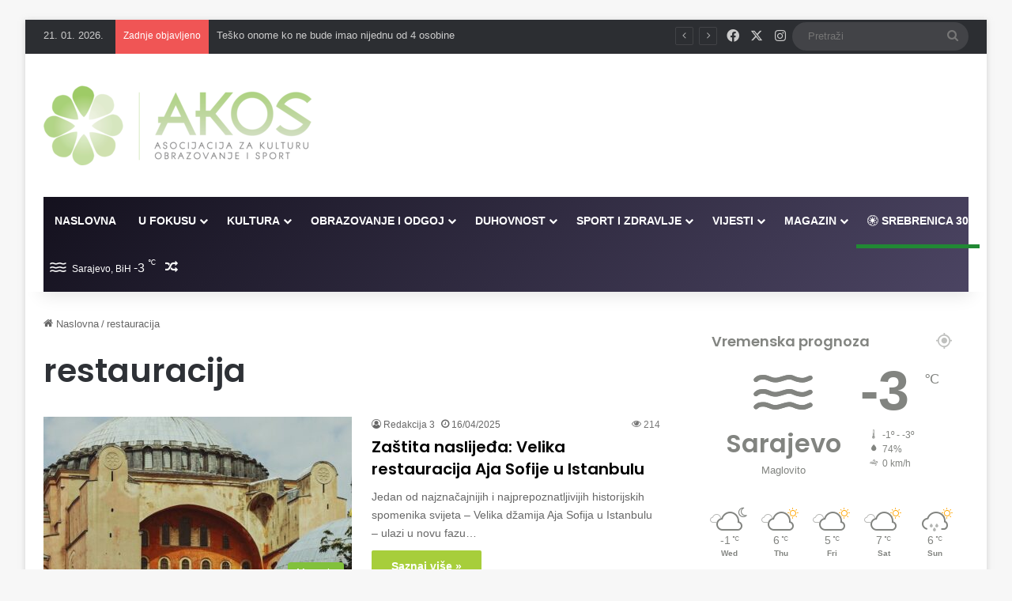

--- FILE ---
content_type: text/html; charset=UTF-8
request_url: https://akos.ba/tag/restauracija/
body_size: 22348
content:
<!DOCTYPE html>
<html lang="en-US" class="" data-skin="light">
<head>
    <meta name="google-site-verification" content="2-oYaNvsQW4TrCq8LkWxeHNCMnMNNb9cajW-8Jx9vRU" />

    <meta charset="UTF-8" />
    <meta name="viewport" content="width=device-width, initial-scale=1" />
    <link rel="profile" href="https://gmpg.org/xfn/11" />

    <!-- Google tag (gtag.js) -->
    <script async src="https://www.googletagmanager.com/gtag/js?id=G-NPYT92NMPR"></script>
    <script>
      window.dataLayer = window.dataLayer || [];
      function gtag(){dataLayer.push(arguments);}
      gtag('js', new Date());
      gtag('config', 'G-NPYT92NMPR');
    </script>

    <!-- DotMetrics tracking script -->
    <script type="text/javascript">
    /* <![CDATA[ */
    (function() {
      window.dm=window.dm||{AjaxData:[]};
      window.dm.AjaxEvent=function(et,d,ssid,ad){
        dm.AjaxData.push({et:et,d:d,ssid:ssid,ad:ad});
        window.DotMetricsObj&&DotMetricsObj.onAjaxDataUpdate();
      };
      var d=document,
      h=d.getElementsByTagName('head')[0],
      s=d.createElement('script');
      s.type='text/javascript';
      s.async=true;
      s.src='https://script.dotmetrics.net/door.js?id=2578';
      h.appendChild(s);
    }());
    /* ]]> */
    </script>

    <!-- NativeGram widget -->
    <script>var ng_widgets = [];ng_widgets.push('BM2c0zCasu'); var ng_ai = 'ngw20230713155155';</script>
    <script async src="https://static.nativegram.com/js/loader.js?ai=ngw20230713155155"></script>
    
    <title>restauracija &#8211; AKOS</title>
<script type="text/javascript">
/* <![CDATA[ */
window.JetpackScriptData = {"site":{"icon":"https://i0.wp.com/akos.ba/wp-content/uploads/2025/02/cropped-Screenshot_2-removebg-preview-3.png?w=64\u0026ssl=1","title":"AKOS","host":"unknown","is_wpcom_platform":false}};
/* ]]> */
</script>

<meta http-equiv='x-dns-prefetch-control' content='on'>
<link rel='dns-prefetch' href='//cdnjs.cloudflare.com' />
<link rel='dns-prefetch' href='//ajax.googleapis.com' />
<link rel='dns-prefetch' href='//fonts.googleapis.com' />
<link rel='dns-prefetch' href='//fonts.gstatic.com' />
<link rel='dns-prefetch' href='//s.gravatar.com' />
<link rel='dns-prefetch' href='//www.google-analytics.com' />
<link rel='preload' as='script' href='https://ajax.googleapis.com/ajax/libs/webfont/1/webfont.js'>
<meta name='robots' content='max-image-preview:large' />
<link rel='dns-prefetch' href='//stats.wp.com' />
<link rel="alternate" type="application/rss+xml" title="AKOS &raquo; Feed" href="https://akos.ba/feed/" />
<link rel="alternate" type="application/rss+xml" title="AKOS &raquo; Comments Feed" href="https://akos.ba/comments/feed/" />
<link rel="alternate" type="application/rss+xml" title="AKOS &raquo; restauracija Tag Feed" href="https://akos.ba/tag/restauracija/feed/" />

		<style type="text/css">
			:root{				
			--tie-preset-gradient-1: linear-gradient(135deg, rgba(6, 147, 227, 1) 0%, rgb(155, 81, 224) 100%);
			--tie-preset-gradient-2: linear-gradient(135deg, rgb(122, 220, 180) 0%, rgb(0, 208, 130) 100%);
			--tie-preset-gradient-3: linear-gradient(135deg, rgba(252, 185, 0, 1) 0%, rgba(255, 105, 0, 1) 100%);
			--tie-preset-gradient-4: linear-gradient(135deg, rgba(255, 105, 0, 1) 0%, rgb(207, 46, 46) 100%);
			--tie-preset-gradient-5: linear-gradient(135deg, rgb(238, 238, 238) 0%, rgb(169, 184, 195) 100%);
			--tie-preset-gradient-6: linear-gradient(135deg, rgb(74, 234, 220) 0%, rgb(151, 120, 209) 20%, rgb(207, 42, 186) 40%, rgb(238, 44, 130) 60%, rgb(251, 105, 98) 80%, rgb(254, 248, 76) 100%);
			--tie-preset-gradient-7: linear-gradient(135deg, rgb(255, 206, 236) 0%, rgb(152, 150, 240) 100%);
			--tie-preset-gradient-8: linear-gradient(135deg, rgb(254, 205, 165) 0%, rgb(254, 45, 45) 50%, rgb(107, 0, 62) 100%);
			--tie-preset-gradient-9: linear-gradient(135deg, rgb(255, 203, 112) 0%, rgb(199, 81, 192) 50%, rgb(65, 88, 208) 100%);
			--tie-preset-gradient-10: linear-gradient(135deg, rgb(255, 245, 203) 0%, rgb(182, 227, 212) 50%, rgb(51, 167, 181) 100%);
			--tie-preset-gradient-11: linear-gradient(135deg, rgb(202, 248, 128) 0%, rgb(113, 206, 126) 100%);
			--tie-preset-gradient-12: linear-gradient(135deg, rgb(2, 3, 129) 0%, rgb(40, 116, 252) 100%);
			--tie-preset-gradient-13: linear-gradient(135deg, #4D34FA, #ad34fa);
			--tie-preset-gradient-14: linear-gradient(135deg, #0057FF, #31B5FF);
			--tie-preset-gradient-15: linear-gradient(135deg, #FF007A, #FF81BD);
			--tie-preset-gradient-16: linear-gradient(135deg, #14111E, #4B4462);
			--tie-preset-gradient-17: linear-gradient(135deg, #F32758, #FFC581);

			
					--main-nav-background: #1f2024;
					--main-nav-secondry-background: rgba(0,0,0,0.2);
					--main-nav-primary-color: #0088ff;
					--main-nav-contrast-primary-color: #FFFFFF;
					--main-nav-text-color: #FFFFFF;
					--main-nav-secondry-text-color: rgba(225,255,255,0.5);
					--main-nav-main-border-color: rgba(255,255,255,0.07);
					--main-nav-secondry-border-color: rgba(255,255,255,0.04);
				
			}
		</style>
	<meta name="viewport" content="width=device-width, initial-scale=1.0" /><style id='wp-img-auto-sizes-contain-inline-css' type='text/css'>
img:is([sizes=auto i],[sizes^="auto," i]){contain-intrinsic-size:3000px 1500px}
/*# sourceURL=wp-img-auto-sizes-contain-inline-css */
</style>
<style id='wp-emoji-styles-inline-css' type='text/css'>

	img.wp-smiley, img.emoji {
		display: inline !important;
		border: none !important;
		box-shadow: none !important;
		height: 1em !important;
		width: 1em !important;
		margin: 0 0.07em !important;
		vertical-align: -0.1em !important;
		background: none !important;
		padding: 0 !important;
	}
/*# sourceURL=wp-emoji-styles-inline-css */
</style>
<link rel='stylesheet' id='wmvp-style-videos-list-css' href='https://akos.ba/wp-content/plugins/wm-video-playlists/assets/css/style.css?ver=1.0.2' type='text/css' media='all' />
<link rel='stylesheet' id='tie-css-base-css' href='https://akos.ba/wp-content/themes/jannah/assets/css/base.min.css?ver=7.4.1' type='text/css' media='all' />
<link rel='stylesheet' id='tie-css-styles-css' href='https://akos.ba/wp-content/themes/jannah/assets/css/style.min.css?ver=7.4.1' type='text/css' media='all' />
<link rel='stylesheet' id='tie-css-widgets-css' href='https://akos.ba/wp-content/themes/jannah/assets/css/widgets.min.css?ver=7.4.1' type='text/css' media='all' />
<link rel='stylesheet' id='tie-css-helpers-css' href='https://akos.ba/wp-content/themes/jannah/assets/css/helpers.min.css?ver=7.4.1' type='text/css' media='all' />
<link rel='stylesheet' id='tie-fontawesome5-css' href='https://akos.ba/wp-content/themes/jannah/assets/css/fontawesome.css?ver=7.4.1' type='text/css' media='all' />
<link rel='stylesheet' id='tie-css-ilightbox-css' href='https://akos.ba/wp-content/themes/jannah/assets/ilightbox/dark-skin/skin.css?ver=7.4.1' type='text/css' media='all' />
<link rel='stylesheet' id='tie-css-shortcodes-css' href='https://akos.ba/wp-content/themes/jannah/assets/css/plugins/shortcodes.min.css?ver=7.4.1' type='text/css' media='all' />
<link rel='stylesheet' id='taqyeem-styles-css' href='https://akos.ba/wp-content/themes/jannah/assets/css/plugins/taqyeem.min.css?ver=7.4.1' type='text/css' media='all' />
<style id='taqyeem-styles-inline-css' type='text/css'>
.wf-active .logo-text,.wf-active h1,.wf-active h2,.wf-active h3,.wf-active h4,.wf-active h5,.wf-active h6,.wf-active .the-subtitle{font-family: 'Poppins';}#main-nav .main-menu > ul > li > a{text-transform: uppercase;}:root:root{--brand-color: #2ecc71;--dark-brand-color: #009a3f;--bright-color: #FFFFFF;--base-color: #2c2f34;}#reading-position-indicator{box-shadow: 0 0 10px rgba( 46,204,113,0.7);}:root:root{--brand-color: #2ecc71;--dark-brand-color: #009a3f;--bright-color: #FFFFFF;--base-color: #2c2f34;}#reading-position-indicator{box-shadow: 0 0 10px rgba( 46,204,113,0.7);}.main-slider .slide-bg,.main-slider .slide{background-position: center top;}::-moz-selection{background-color: #e74c3c;color: #FFFFFF;}::selection{background-color: #e74c3c;color: #FFFFFF;}#tie-container a.post-title:hover,#tie-container .post-title a:hover,#tie-container .thumb-overlay .thumb-title a:hover{background-size: 100% 2px;text-decoration: none !important;}a.post-title,.post-title a{background-image: linear-gradient(to bottom,#000 0%,#000 98%);background-size: 0 1px;background-repeat: no-repeat;background-position: left 100%;color: #000;}.dark-skin a.post-title,.dark-skin .post-title a{color: #fff;background-image: linear-gradient(to bottom,#fff 0%,#fff 98%);}.container-wrapper,.the-global-title,.comment-reply-title,.tabs,.flex-tabs .flexMenu-popup,.magazine1 .tabs-vertical .tabs li a,.magazine1 .tabs-vertical:after,.mag-box .show-more-button,.white-bg .social-icons-item a,textarea,input,select,.toggle,.post-content-slideshow,.post-content-slideshow .slider-nav-wrapper,.share-buttons-bottom,.pages-numbers a,.pages-nav-item,.first-last-pages .pagination-icon,.multiple-post-pages .post-page-numbers,#story-highlights li,.review-item,.review-summary,.user-rate-wrap,.review-final-score,.tabs a{border-color: #f1c40f !important;}.magazine1 .tabs a{border-bottom-color: transparent !important;}.fullwidth-area .tagcloud a:not(:hover){background: transparent;box-shadow: inset 0 0 0 3px #f1c40f;}.subscribe-widget-content .subscribe-subtitle:after,.white-bg .social-icons-item:before{background-color: #f1c40f !important;}.main-nav-boxed .main-nav.fixed-nav,#main-nav .main-menu-wrapper{background: var( --tie-preset-gradient-16 );}#main-nav .main-menu-wrapper .icon-basecloud-bg:after{color: inherit !important;}#footer{background-color: #36374b;}#site-info{background-color: #36374b;}@media (max-width: 991px) {#tie-wrapper #theme-header,#tie-wrapper #theme-header #main-nav .main-menu-wrapper,#tie-wrapper #theme-header .logo-container{background: transparent;}#tie-wrapper #theme-header .logo-container,#tie-wrapper #theme-header .logo-container.fixed-nav,#tie-wrapper #theme-header #main-nav {background-color: #2ecc71;}.mobile-header-components .components .comp-sub-menu{background-color: #2ecc71;}}#footer .posts-list-counter .posts-list-items li.widget-post-list:before{border-color: #36374b;}#footer .timeline-widget a .date:before{border-color: rgba(54,55,75,0.8);}#footer .footer-boxed-widget-area,#footer textarea,#footer input:not([type=submit]),#footer select,#footer code,#footer kbd,#footer pre,#footer samp,#footer .show-more-button,#footer .slider-links .tie-slider-nav span,#footer #wp-calendar,#footer #wp-calendar tbody td,#footer #wp-calendar thead th,#footer .widget.buddypress .item-options a{border-color: rgba(255,255,255,0.1);}#footer .social-statistics-widget .white-bg li.social-icons-item a,#footer .widget_tag_cloud .tagcloud a,#footer .latest-tweets-widget .slider-links .tie-slider-nav span,#footer .widget_layered_nav_filters a{border-color: rgba(255,255,255,0.1);}#footer .social-statistics-widget .white-bg li:before{background: rgba(255,255,255,0.1);}.site-footer #wp-calendar tbody td{background: rgba(255,255,255,0.02);}#footer .white-bg .social-icons-item a span.followers span,#footer .circle-three-cols .social-icons-item a .followers-num,#footer .circle-three-cols .social-icons-item a .followers-name{color: rgba(255,255,255,0.8);}#footer .timeline-widget ul:before,#footer .timeline-widget a:not(:hover) .date:before{background-color: #18192d;}#footer,#footer textarea,#footer input:not([type='submit']),#footer select,#footer #wp-calendar tbody,#footer .tie-slider-nav li span:not(:hover),#footer .widget_categories li a:before,#footer .widget_product_categories li a:before,#footer .widget_layered_nav li a:before,#footer .widget_archive li a:before,#footer .widget_nav_menu li a:before,#footer .widget_meta li a:before,#footer .widget_pages li a:before,#footer .widget_recent_entries li a:before,#footer .widget_display_forums li a:before,#footer .widget_display_views li a:before,#footer .widget_rss li a:before,#footer .widget_display_stats dt:before,#footer .subscribe-widget-content h3,#footer .about-author .social-icons a:not(:hover) span{color: #e8dbcb;}#footer post-widget-body .meta-item,#footer .post-meta,#footer .stream-title,#footer.dark-skin .timeline-widget .date,#footer .wp-caption .wp-caption-text,#footer .rss-date{color: rgba(232,219,203,0.7);}#footer input::-moz-placeholder{color: #e8dbcb;}#footer input:-moz-placeholder{color: #e8dbcb;}#footer input:-ms-input-placeholder{color: #e8dbcb;}#footer input::-webkit-input-placeholder{color: #e8dbcb;}.site-footer.dark-skin a:hover,#footer .stars-rating-active,#footer .twitter-icon-wrap span,.block-head-4.magazine2 #footer .tabs li a{color: #e8dbcb;}#footer .circle_bar{stroke: #e8dbcb;}#footer .widget.buddypress .item-options a.selected,#footer .widget.buddypress .item-options a.loading,#footer .tie-slider-nav span:hover,.block-head-4.magazine2 #footer .tabs{border-color: #e8dbcb;}.magazine2:not(.block-head-4) #footer .tabs a:hover,.magazine2:not(.block-head-4) #footer .tabs .active a,.magazine1 #footer .tabs a:hover,.magazine1 #footer .tabs .active a,.block-head-4.magazine2 #footer .tabs.tabs .active a,.block-head-4.magazine2 #footer .tabs > .active a:before,.block-head-4.magazine2 #footer .tabs > li.active:nth-child(n) a:after,#footer .digital-rating-static,#footer .timeline-widget li a:hover .date:before,#footer #wp-calendar #today,#footer .posts-list-counter .posts-list-items li.widget-post-list:before,#footer .cat-counter span,#footer.dark-skin .the-global-title:after,#footer .button,#footer [type='submit'],#footer .spinner > div,#footer .widget.buddypress .item-options a.selected,#footer .widget.buddypress .item-options a.loading,#footer .tie-slider-nav span:hover,#footer .fullwidth-area .tagcloud a:hover{background-color: #e8dbcb;color: #000000;}.block-head-4.magazine2 #footer .tabs li a:hover{color: #cabdad;}.block-head-4.magazine2 #footer .tabs.tabs .active a:hover,#footer .widget.buddypress .item-options a.selected,#footer .widget.buddypress .item-options a.loading,#footer .tie-slider-nav span:hover{color: #000000 !important;}#footer .button:hover,#footer [type='submit']:hover{background-color: #cabdad;color: #000000;}#footer .site-info a:hover{color: #e8dbcb;}.tie-cat-2,.tie-cat-item-2 > span{background-color:#81c139 !important;color:#FFFFFF !important;}.tie-cat-2:after{border-top-color:#81c139 !important;}.tie-cat-2:hover{background-color:#63a31b !important;}.tie-cat-2:hover:after{border-top-color:#63a31b !important;}.tie-cat-11,.tie-cat-item-11 > span{background-color:#81c139 !important;color:#FFFFFF !important;}.tie-cat-11:after{border-top-color:#81c139 !important;}.tie-cat-11:hover{background-color:#63a31b !important;}.tie-cat-11:hover:after{border-top-color:#63a31b !important;}.tie-cat-14,.tie-cat-item-14 > span{background-color:#81c139 !important;color:#FFFFFF !important;}.tie-cat-14:after{border-top-color:#81c139 !important;}.tie-cat-14:hover{background-color:#63a31b !important;}.tie-cat-14:hover:after{border-top-color:#63a31b !important;}.tie-cat-16,.tie-cat-item-16 > span{background-color:#81c139 !important;color:#FFFFFF !important;}.tie-cat-16:after{border-top-color:#81c139 !important;}.tie-cat-16:hover{background-color:#63a31b !important;}.tie-cat-16:hover:after{border-top-color:#63a31b !important;}.tie-cat-18,.tie-cat-item-18 > span{background-color:#81c139 !important;color:#FFFFFF !important;}.tie-cat-18:after{border-top-color:#81c139 !important;}.tie-cat-18:hover{background-color:#63a31b !important;}.tie-cat-18:hover:after{border-top-color:#63a31b !important;}.tie-cat-19,.tie-cat-item-19 > span{background-color:#81c139 !important;color:#FFFFFF !important;}.tie-cat-19:after{border-top-color:#81c139 !important;}.tie-cat-19:hover{background-color:#63a31b !important;}.tie-cat-19:hover:after{border-top-color:#63a31b !important;}.tie-cat-20,.tie-cat-item-20 > span{background-color:#81c139 !important;color:#FFFFFF !important;}.tie-cat-20:after{border-top-color:#81c139 !important;}.tie-cat-20:hover{background-color:#63a31b !important;}.tie-cat-20:hover:after{border-top-color:#63a31b !important;}.tie-cat-1,.tie-cat-item-1 > span{background-color:#81c139 !important;color:#FFFFFF !important;}.tie-cat-1:after{border-top-color:#81c139 !important;}.tie-cat-1:hover{background-color:#63a31b !important;}.tie-cat-1:hover:after{border-top-color:#63a31b !important;}.tie-cat-23,.tie-cat-item-23 > span{background-color:#81c139 !important;color:#FFFFFF !important;}.tie-cat-23:after{border-top-color:#81c139 !important;}.tie-cat-23:hover{background-color:#63a31b !important;}.tie-cat-23:hover:after{border-top-color:#63a31b !important;}.tie-cat-25,.tie-cat-item-25 > span{background-color:#81c139 !important;color:#FFFFFF !important;}.tie-cat-25:after{border-top-color:#81c139 !important;}.tie-cat-25:hover{background-color:#63a31b !important;}.tie-cat-25:hover:after{border-top-color:#63a31b !important;}.tie-cat-24,.tie-cat-item-24 > span{background-color:#81c139 !important;color:#FFFFFF !important;}.tie-cat-24:after{border-top-color:#81c139 !important;}.tie-cat-24:hover{background-color:#63a31b !important;}.tie-cat-24:hover:after{border-top-color:#63a31b !important;}.tie-cat-26,.tie-cat-item-26 > span{background-color:#81c139 !important;color:#FFFFFF !important;}.tie-cat-26:after{border-top-color:#81c139 !important;}.tie-cat-26:hover{background-color:#63a31b !important;}.tie-cat-26:hover:after{border-top-color:#63a31b !important;}.tie-cat-27,.tie-cat-item-27 > span{background-color:#81c139 !important;color:#FFFFFF !important;}.tie-cat-27:after{border-top-color:#81c139 !important;}.tie-cat-27:hover{background-color:#63a31b !important;}.tie-cat-27:hover:after{border-top-color:#63a31b !important;}.tie-cat-28,.tie-cat-item-28 > span{background-color:#81c139 !important;color:#FFFFFF !important;}.tie-cat-28:after{border-top-color:#81c139 !important;}.tie-cat-28:hover{background-color:#63a31b !important;}.tie-cat-28:hover:after{border-top-color:#63a31b !important;}.tie-cat-29,.tie-cat-item-29 > span{background-color:#81c139 !important;color:#FFFFFF !important;}.tie-cat-29:after{border-top-color:#81c139 !important;}.tie-cat-29:hover{background-color:#63a31b !important;}.tie-cat-29:hover:after{border-top-color:#63a31b !important;}@media (min-width: 1200px){.container{width: auto;}}.boxed-layout #tie-wrapper,.boxed-layout .fixed-nav{max-width: 1480px;}@media (min-width: 1450px){.container,.wide-next-prev-slider-wrapper .slider-main-container{max-width: 1450px;}}.meta-views.meta-item .tie-icon-fire:before{content: "\f06e" !important;}.tie-insta-header {margin-bottom: 15px;}.tie-insta-avatar a {width: 70px;height: 70px;display: block;position: relative;float: left;margin-right: 15px;margin-bottom: 15px;}.tie-insta-avatar a:before {content: "";position: absolute;width: calc(100% + 6px);height: calc(100% + 6px);left: -3px;top: -3px;border-radius: 50%;background: #d6249f;background: radial-gradient(circle at 30% 107%,#fdf497 0%,#fdf497 5%,#fd5949 45%,#d6249f 60%,#285AEB 90%);}.tie-insta-avatar a:after {position: absolute;content: "";width: calc(100% + 3px);height: calc(100% + 3px);left: -2px;top: -2px;border-radius: 50%;background: #fff;}.dark-skin .tie-insta-avatar a:after {background: #27292d;}.tie-insta-avatar img {border-radius: 50%;position: relative;z-index: 2;transition: all 0.25s;}.tie-insta-avatar img:hover {box-shadow: 0px 0px 15px 0 #6b54c6;}.tie-insta-info {font-size: 1.3em;font-weight: bold;margin-bottom: 5px;}
/*# sourceURL=taqyeem-styles-inline-css */
</style>
<script type="text/javascript" src="https://akos.ba/wp-includes/js/jquery/jquery.min.js?ver=3.7.1" id="jquery-core-js"></script>
<script type="text/javascript" src="https://akos.ba/wp-includes/js/jquery/jquery-migrate.min.js?ver=3.4.1" id="jquery-migrate-js"></script>
<link rel="https://api.w.org/" href="https://akos.ba/wp-json/" /><link rel="alternate" title="JSON" type="application/json" href="https://akos.ba/wp-json/wp/v2/tags/6780" /><link rel="EditURI" type="application/rsd+xml" title="RSD" href="https://akos.ba/xmlrpc.php?rsd" />
<meta name="generator" content="WordPress 6.9" />

<!-- This site is using AdRotate v5.14 to display their advertisements - https://ajdg.solutions/ -->
<!-- AdRotate CSS -->
<style type="text/css" media="screen">
	.g { margin:0px; padding:0px; overflow:hidden; line-height:1; zoom:1; }
	.g img { height:auto; }
	.g-col { position:relative; float:left; }
	.g-col:first-child { margin-left: 0; }
	.g-col:last-child { margin-right: 0; }
	.g-1 { width:100%; max-width:1040px; height:100%; max-height:250px; margin: 0 auto; }
	@media only screen and (max-width: 480px) {
		.g-col, .g-dyn, .g-single { width:100%; margin-left:0; margin-right:0; }
	}
</style>
<!-- /AdRotate CSS -->

<!-- start Simple Custom CSS and JS -->
<script type="text/javascript">
/* Default comment here */ 

</script>
<!-- end Simple Custom CSS and JS -->
<script type='text/javascript'>
/* <![CDATA[ */
var taqyeem = {"ajaxurl":"https://akos.ba/wp-admin/admin-ajax.php" , "your_rating":"Your Rating:"};
/* ]]> */
</script>

<style>html:not(.dark-skin) .light-skin{--wmvp-playlist-head-bg: var(--brand-color);--wmvp-playlist-head-color: var(--bright-color);--wmvp-current-video-bg: #f2f4f5;--wmvp-current-video-color: #000;--wmvp-playlist-bg: #fff;--wmvp-playlist-color: #000;--wmvp-playlist-outer-border: 1px solid rgba(0,0,0,0.07);--wmvp-playlist-inner-border-color: rgba(0,0,0,0.07);}</style><style>.dark-skin{--wmvp-playlist-head-bg: #131416;--wmvp-playlist-head-color: #fff;--wmvp-current-video-bg: #24262a;--wmvp-current-video-color: #fff;--wmvp-playlist-bg: #1a1b1f;--wmvp-playlist-color: #fff;--wmvp-playlist-outer-border: 1px solid rgba(0,0,0,0.07);--wmvp-playlist-inner-border-color: rgba(255,255,255,0.05);}</style>	<style>img#wpstats{display:none}</style>
		 <meta name="description" content="Vaš izvor pozitivne energije svaki dan!" /><meta http-equiv="X-UA-Compatible" content="IE=edge">
<meta name="generator" content="Elementor 3.30.3; features: e_font_icon_svg, additional_custom_breakpoints, e_element_cache; settings: css_print_method-external, google_font-enabled, font_display-swap">
			<style>
				.e-con.e-parent:nth-of-type(n+4):not(.e-lazyloaded):not(.e-no-lazyload),
				.e-con.e-parent:nth-of-type(n+4):not(.e-lazyloaded):not(.e-no-lazyload) * {
					background-image: none !important;
				}
				@media screen and (max-height: 1024px) {
					.e-con.e-parent:nth-of-type(n+3):not(.e-lazyloaded):not(.e-no-lazyload),
					.e-con.e-parent:nth-of-type(n+3):not(.e-lazyloaded):not(.e-no-lazyload) * {
						background-image: none !important;
					}
				}
				@media screen and (max-height: 640px) {
					.e-con.e-parent:nth-of-type(n+2):not(.e-lazyloaded):not(.e-no-lazyload),
					.e-con.e-parent:nth-of-type(n+2):not(.e-lazyloaded):not(.e-no-lazyload) * {
						background-image: none !important;
					}
				}
			</style>
			<link rel="icon" href="https://akos.ba/wp-content/uploads/2025/02/cropped-Screenshot_2-removebg-preview-3-32x32.png" sizes="32x32" />
<link rel="icon" href="https://akos.ba/wp-content/uploads/2025/02/cropped-Screenshot_2-removebg-preview-3-192x192.png" sizes="192x192" />
<link rel="apple-touch-icon" href="https://akos.ba/wp-content/uploads/2025/02/cropped-Screenshot_2-removebg-preview-3-180x180.png" />
<meta name="msapplication-TileImage" content="https://akos.ba/wp-content/uploads/2025/02/cropped-Screenshot_2-removebg-preview-3-270x270.png" />
		<style type="text/css" id="wp-custom-css">
			#media_image-2{
	  margin: 0px 0 0 0px !important;
	width: 259px;
	height: 75px;
	
}
#site-info{
	background-color: white;
}
#footer{
	background-color: white;
}
.lista{
	line-height: 0.8;
}
.breaking-title:before{
	height: 107% !important
}
.slider-area-inner .post-cat-wrap {
    display: none !important;
}
.meta-comment {
	display: none !important;
}
.meta-views{
	color: #767676;
}
.prelaz:hover {
  color: #a6ce39 !important;
}
hr{
	width: 92%;
	margin: 20px auto
}
.container-wrapper, .the-global-title, .comment-reply-title, .tabs, .flex-tabs .flexMenu-popup, .magazine1 .tabs-vertical .tabs li a, .magazine1 .tabs-vertical:after, .mag-box .show-more-button, .white-bg .social-icons-item a, textarea, input, select, .toggle, .post-content-slideshow, .post-content-slideshow .slider-nav-wrapper, .share-buttons-bottom, .pages-numbers a, .pages-nav-item, .first-last-pages .pagination-icon, .multiple-post-pages .post-page-numbers, #story-highlights li, .review-item, .review-summary, .user-rate-wrap, .review-final-score, .tabs a {
    border-color: black !important;
}
.more-link{
background-color: #a6ce39 !important;
}
.block-pagination next-posts show-more-button load-more-button{
	display: none !important;
}
.tabs>li>a {
    line-height: 65px;
    padding: 0 15px;
    border-bottom-color: transparent;
    font-size: 15px !important;
	 font-weight: bold;
}
.tie-logo-img-default {
    position: relative;
    top: 0px;
}
.widget-title the-global-title{
	display: none !important;
}

		</style>
		<style id='global-styles-inline-css' type='text/css'>
:root{--wp--preset--aspect-ratio--square: 1;--wp--preset--aspect-ratio--4-3: 4/3;--wp--preset--aspect-ratio--3-4: 3/4;--wp--preset--aspect-ratio--3-2: 3/2;--wp--preset--aspect-ratio--2-3: 2/3;--wp--preset--aspect-ratio--16-9: 16/9;--wp--preset--aspect-ratio--9-16: 9/16;--wp--preset--color--black: #000000;--wp--preset--color--cyan-bluish-gray: #abb8c3;--wp--preset--color--white: #ffffff;--wp--preset--color--pale-pink: #f78da7;--wp--preset--color--vivid-red: #cf2e2e;--wp--preset--color--luminous-vivid-orange: #ff6900;--wp--preset--color--luminous-vivid-amber: #fcb900;--wp--preset--color--light-green-cyan: #7bdcb5;--wp--preset--color--vivid-green-cyan: #00d084;--wp--preset--color--pale-cyan-blue: #8ed1fc;--wp--preset--color--vivid-cyan-blue: #0693e3;--wp--preset--color--vivid-purple: #9b51e0;--wp--preset--color--global-color: #2ecc71;--wp--preset--gradient--vivid-cyan-blue-to-vivid-purple: linear-gradient(135deg,rgb(6,147,227) 0%,rgb(155,81,224) 100%);--wp--preset--gradient--light-green-cyan-to-vivid-green-cyan: linear-gradient(135deg,rgb(122,220,180) 0%,rgb(0,208,130) 100%);--wp--preset--gradient--luminous-vivid-amber-to-luminous-vivid-orange: linear-gradient(135deg,rgb(252,185,0) 0%,rgb(255,105,0) 100%);--wp--preset--gradient--luminous-vivid-orange-to-vivid-red: linear-gradient(135deg,rgb(255,105,0) 0%,rgb(207,46,46) 100%);--wp--preset--gradient--very-light-gray-to-cyan-bluish-gray: linear-gradient(135deg,rgb(238,238,238) 0%,rgb(169,184,195) 100%);--wp--preset--gradient--cool-to-warm-spectrum: linear-gradient(135deg,rgb(74,234,220) 0%,rgb(151,120,209) 20%,rgb(207,42,186) 40%,rgb(238,44,130) 60%,rgb(251,105,98) 80%,rgb(254,248,76) 100%);--wp--preset--gradient--blush-light-purple: linear-gradient(135deg,rgb(255,206,236) 0%,rgb(152,150,240) 100%);--wp--preset--gradient--blush-bordeaux: linear-gradient(135deg,rgb(254,205,165) 0%,rgb(254,45,45) 50%,rgb(107,0,62) 100%);--wp--preset--gradient--luminous-dusk: linear-gradient(135deg,rgb(255,203,112) 0%,rgb(199,81,192) 50%,rgb(65,88,208) 100%);--wp--preset--gradient--pale-ocean: linear-gradient(135deg,rgb(255,245,203) 0%,rgb(182,227,212) 50%,rgb(51,167,181) 100%);--wp--preset--gradient--electric-grass: linear-gradient(135deg,rgb(202,248,128) 0%,rgb(113,206,126) 100%);--wp--preset--gradient--midnight: linear-gradient(135deg,rgb(2,3,129) 0%,rgb(40,116,252) 100%);--wp--preset--font-size--small: 13px;--wp--preset--font-size--medium: 20px;--wp--preset--font-size--large: 36px;--wp--preset--font-size--x-large: 42px;--wp--preset--spacing--20: 0.44rem;--wp--preset--spacing--30: 0.67rem;--wp--preset--spacing--40: 1rem;--wp--preset--spacing--50: 1.5rem;--wp--preset--spacing--60: 2.25rem;--wp--preset--spacing--70: 3.38rem;--wp--preset--spacing--80: 5.06rem;--wp--preset--shadow--natural: 6px 6px 9px rgba(0, 0, 0, 0.2);--wp--preset--shadow--deep: 12px 12px 50px rgba(0, 0, 0, 0.4);--wp--preset--shadow--sharp: 6px 6px 0px rgba(0, 0, 0, 0.2);--wp--preset--shadow--outlined: 6px 6px 0px -3px rgb(255, 255, 255), 6px 6px rgb(0, 0, 0);--wp--preset--shadow--crisp: 6px 6px 0px rgb(0, 0, 0);}:where(.is-layout-flex){gap: 0.5em;}:where(.is-layout-grid){gap: 0.5em;}body .is-layout-flex{display: flex;}.is-layout-flex{flex-wrap: wrap;align-items: center;}.is-layout-flex > :is(*, div){margin: 0;}body .is-layout-grid{display: grid;}.is-layout-grid > :is(*, div){margin: 0;}:where(.wp-block-columns.is-layout-flex){gap: 2em;}:where(.wp-block-columns.is-layout-grid){gap: 2em;}:where(.wp-block-post-template.is-layout-flex){gap: 1.25em;}:where(.wp-block-post-template.is-layout-grid){gap: 1.25em;}.has-black-color{color: var(--wp--preset--color--black) !important;}.has-cyan-bluish-gray-color{color: var(--wp--preset--color--cyan-bluish-gray) !important;}.has-white-color{color: var(--wp--preset--color--white) !important;}.has-pale-pink-color{color: var(--wp--preset--color--pale-pink) !important;}.has-vivid-red-color{color: var(--wp--preset--color--vivid-red) !important;}.has-luminous-vivid-orange-color{color: var(--wp--preset--color--luminous-vivid-orange) !important;}.has-luminous-vivid-amber-color{color: var(--wp--preset--color--luminous-vivid-amber) !important;}.has-light-green-cyan-color{color: var(--wp--preset--color--light-green-cyan) !important;}.has-vivid-green-cyan-color{color: var(--wp--preset--color--vivid-green-cyan) !important;}.has-pale-cyan-blue-color{color: var(--wp--preset--color--pale-cyan-blue) !important;}.has-vivid-cyan-blue-color{color: var(--wp--preset--color--vivid-cyan-blue) !important;}.has-vivid-purple-color{color: var(--wp--preset--color--vivid-purple) !important;}.has-black-background-color{background-color: var(--wp--preset--color--black) !important;}.has-cyan-bluish-gray-background-color{background-color: var(--wp--preset--color--cyan-bluish-gray) !important;}.has-white-background-color{background-color: var(--wp--preset--color--white) !important;}.has-pale-pink-background-color{background-color: var(--wp--preset--color--pale-pink) !important;}.has-vivid-red-background-color{background-color: var(--wp--preset--color--vivid-red) !important;}.has-luminous-vivid-orange-background-color{background-color: var(--wp--preset--color--luminous-vivid-orange) !important;}.has-luminous-vivid-amber-background-color{background-color: var(--wp--preset--color--luminous-vivid-amber) !important;}.has-light-green-cyan-background-color{background-color: var(--wp--preset--color--light-green-cyan) !important;}.has-vivid-green-cyan-background-color{background-color: var(--wp--preset--color--vivid-green-cyan) !important;}.has-pale-cyan-blue-background-color{background-color: var(--wp--preset--color--pale-cyan-blue) !important;}.has-vivid-cyan-blue-background-color{background-color: var(--wp--preset--color--vivid-cyan-blue) !important;}.has-vivid-purple-background-color{background-color: var(--wp--preset--color--vivid-purple) !important;}.has-black-border-color{border-color: var(--wp--preset--color--black) !important;}.has-cyan-bluish-gray-border-color{border-color: var(--wp--preset--color--cyan-bluish-gray) !important;}.has-white-border-color{border-color: var(--wp--preset--color--white) !important;}.has-pale-pink-border-color{border-color: var(--wp--preset--color--pale-pink) !important;}.has-vivid-red-border-color{border-color: var(--wp--preset--color--vivid-red) !important;}.has-luminous-vivid-orange-border-color{border-color: var(--wp--preset--color--luminous-vivid-orange) !important;}.has-luminous-vivid-amber-border-color{border-color: var(--wp--preset--color--luminous-vivid-amber) !important;}.has-light-green-cyan-border-color{border-color: var(--wp--preset--color--light-green-cyan) !important;}.has-vivid-green-cyan-border-color{border-color: var(--wp--preset--color--vivid-green-cyan) !important;}.has-pale-cyan-blue-border-color{border-color: var(--wp--preset--color--pale-cyan-blue) !important;}.has-vivid-cyan-blue-border-color{border-color: var(--wp--preset--color--vivid-cyan-blue) !important;}.has-vivid-purple-border-color{border-color: var(--wp--preset--color--vivid-purple) !important;}.has-vivid-cyan-blue-to-vivid-purple-gradient-background{background: var(--wp--preset--gradient--vivid-cyan-blue-to-vivid-purple) !important;}.has-light-green-cyan-to-vivid-green-cyan-gradient-background{background: var(--wp--preset--gradient--light-green-cyan-to-vivid-green-cyan) !important;}.has-luminous-vivid-amber-to-luminous-vivid-orange-gradient-background{background: var(--wp--preset--gradient--luminous-vivid-amber-to-luminous-vivid-orange) !important;}.has-luminous-vivid-orange-to-vivid-red-gradient-background{background: var(--wp--preset--gradient--luminous-vivid-orange-to-vivid-red) !important;}.has-very-light-gray-to-cyan-bluish-gray-gradient-background{background: var(--wp--preset--gradient--very-light-gray-to-cyan-bluish-gray) !important;}.has-cool-to-warm-spectrum-gradient-background{background: var(--wp--preset--gradient--cool-to-warm-spectrum) !important;}.has-blush-light-purple-gradient-background{background: var(--wp--preset--gradient--blush-light-purple) !important;}.has-blush-bordeaux-gradient-background{background: var(--wp--preset--gradient--blush-bordeaux) !important;}.has-luminous-dusk-gradient-background{background: var(--wp--preset--gradient--luminous-dusk) !important;}.has-pale-ocean-gradient-background{background: var(--wp--preset--gradient--pale-ocean) !important;}.has-electric-grass-gradient-background{background: var(--wp--preset--gradient--electric-grass) !important;}.has-midnight-gradient-background{background: var(--wp--preset--gradient--midnight) !important;}.has-small-font-size{font-size: var(--wp--preset--font-size--small) !important;}.has-medium-font-size{font-size: var(--wp--preset--font-size--medium) !important;}.has-large-font-size{font-size: var(--wp--preset--font-size--large) !important;}.has-x-large-font-size{font-size: var(--wp--preset--font-size--x-large) !important;}
/*# sourceURL=global-styles-inline-css */
</style>
<script data-cfasync="false" nonce="2951813c-6c5f-40ac-96c1-8db826df1246">try{(function(w,d){!function(j,k,l,m){if(j.zaraz)console.error("zaraz is loaded twice");else{j[l]=j[l]||{};j[l].executed=[];j.zaraz={deferred:[],listeners:[]};j.zaraz._v="5874";j.zaraz._n="2951813c-6c5f-40ac-96c1-8db826df1246";j.zaraz.q=[];j.zaraz._f=function(n){return async function(){var o=Array.prototype.slice.call(arguments);j.zaraz.q.push({m:n,a:o})}};for(const p of["track","set","debug"])j.zaraz[p]=j.zaraz._f(p);j.zaraz.init=()=>{var q=k.getElementsByTagName(m)[0],r=k.createElement(m),s=k.getElementsByTagName("title")[0];s&&(j[l].t=k.getElementsByTagName("title")[0].text);j[l].x=Math.random();j[l].w=j.screen.width;j[l].h=j.screen.height;j[l].j=j.innerHeight;j[l].e=j.innerWidth;j[l].l=j.location.href;j[l].r=k.referrer;j[l].k=j.screen.colorDepth;j[l].n=k.characterSet;j[l].o=(new Date).getTimezoneOffset();if(j.dataLayer)for(const t of Object.entries(Object.entries(dataLayer).reduce((u,v)=>({...u[1],...v[1]}),{})))zaraz.set(t[0],t[1],{scope:"page"});j[l].q=[];for(;j.zaraz.q.length;){const w=j.zaraz.q.shift();j[l].q.push(w)}r.defer=!0;for(const x of[localStorage,sessionStorage])Object.keys(x||{}).filter(z=>z.startsWith("_zaraz_")).forEach(y=>{try{j[l]["z_"+y.slice(7)]=JSON.parse(x.getItem(y))}catch{j[l]["z_"+y.slice(7)]=x.getItem(y)}});r.referrerPolicy="origin";r.src="/cdn-cgi/zaraz/s.js?z="+btoa(encodeURIComponent(JSON.stringify(j[l])));q.parentNode.insertBefore(r,q)};["complete","interactive"].includes(k.readyState)?zaraz.init():j.addEventListener("DOMContentLoaded",zaraz.init)}}(w,d,"zarazData","script");window.zaraz._p=async d$=>new Promise(ea=>{if(d$){d$.e&&d$.e.forEach(eb=>{try{const ec=d.querySelector("script[nonce]"),ed=ec?.nonce||ec?.getAttribute("nonce"),ee=d.createElement("script");ed&&(ee.nonce=ed);ee.innerHTML=eb;ee.onload=()=>{d.head.removeChild(ee)};d.head.appendChild(ee)}catch(ef){console.error(`Error executing script: ${eb}\n`,ef)}});Promise.allSettled((d$.f||[]).map(eg=>fetch(eg[0],eg[1])))}ea()});zaraz._p({"e":["(function(w,d){})(window,document)"]});})(window,document)}catch(e){throw fetch("/cdn-cgi/zaraz/t"),e;};</script></head>

<body id="tie-body" class="archive tag tag-restauracija tag-6780 wp-theme-jannah tie-no-js boxed-layout framed-layout wrapper-has-shadow block-head-7 magazine2 is-thumb-overlay-disabled is-desktop is-header-layout-3 has-header-ad sidebar-right has-sidebar hide_share_post_top hide_share_post_bottom elementor-default elementor-kit-1026">



<div class="background-overlay">

    <div id="tie-container" class="site tie-container">

        
        <div id="tie-wrapper">

            
<header id="theme-header" class="theme-header header-layout-3 main-nav-dark main-nav-default-dark main-nav-below main-nav-boxed has-stream-item top-nav-active top-nav-dark top-nav-default-dark top-nav-above has-shadow has-normal-width-logo mobile-header-default">
	
<nav id="top-nav" data-skin="search-in-top-nav" class="has-date-breaking-components top-nav header-nav has-breaking-news live-search-parent" aria-label="Secondary Navigation">
	<div class="container">
		<div class="topbar-wrapper">

			
					<div class="topbar-today-date">
						21. 01. 2026.					</div>
					
			<div class="tie-alignleft">
				
<div class="breaking controls-is-active">

	<span class="breaking-title">
		<span class="tie-icon-bolt breaking-icon" aria-hidden="true"></span>
		<span class="breaking-title-text">Zadnje objavljeno </span>
	</span>

	<ul id="breaking-news-in-header" class="breaking-news" data-type="reveal" data-arrows="true">

		
							<li class="news-item">
								<a href="https://akos.ba/tesko-onome-ko-ne-bude-imao-nijednu-od-4-osobine/">Teško onome ko ne bude imao nijednu od 4 osobine</a>
							</li>

							
							<li class="news-item">
								<a href="https://akos.ba/promocija-knjige-potraga-za-izgubljenim-znakovima-postojanja-u-gazi-husrev-begovoj-biblioteci/">Promocija knjige „Potraga za izgubljenim znakovima postojanja“ u Gazi Husrev-begovoj biblioteci</a>
							</li>

							
							<li class="news-item">
								<a href="https://akos.ba/iskoristite-mjesec-saban-u-pripremama-za-ramazan/">Iskoristite mjesec šaban u pripremama za ramazan</a>
							</li>

							
							<li class="news-item">
								<a href="https://akos.ba/poucna-prica-nasrudin-hodza-i-savrsena-zena/">Poučna priča: Nasrudin-hodža i savršena žena</a>
							</li>

							
							<li class="news-item">
								<a href="https://akos.ba/bozije-odredenje/">Božije određenje</a>
							</li>

							
							<li class="news-item">
								<a href="https://akos.ba/objavljivanje-licnih-fotografija-na-drustvenim-mrezama/">Objavljivanje ličnih fotografija na društvenim mrežama</a>
							</li>

							
							<li class="news-item">
								<a href="https://akos.ba/cuvaj-se-kletve-onog-kome-si-nepravdnu-ucinio-poucna-prica/">Poučna priča: Čuvaj se kletve onog kome si nepravdnu učinio</a>
							</li>

							
							<li class="news-item">
								<a href="https://akos.ba/ne-budi-parazit/">Ne budi parazit</a>
							</li>

							
							<li class="news-item">
								<a href="https://akos.ba/pokajanje-i-nada/">Pokajanje i nada</a>
							</li>

							
							<li class="news-item">
								<a href="https://akos.ba/kako-doviti-i-brinuti-se-za-upute-druge-osobe/">Kako doviti i brinuti se za upute druge osobe?</a>
							</li>

							
	</ul>
</div><!-- #breaking /-->
			</div><!-- .tie-alignleft /-->

			<div class="tie-alignright">
				<ul class="components"> <li class="social-icons-item"><a class="social-link facebook-social-icon" rel="external noopener nofollow" target="_blank" href="https://www.facebook.com/AKOS.ba.portal"><span class="tie-social-icon tie-icon-facebook"></span><span class="screen-reader-text">Facebook</span></a></li><li class="social-icons-item"><a class="social-link twitter-social-icon" rel="external noopener nofollow" target="_blank" href="https://twitter.com/akos_ba"><span class="tie-social-icon tie-icon-twitter"></span><span class="screen-reader-text">X</span></a></li><li class="social-icons-item"><a class="social-link instagram-social-icon" rel="external noopener nofollow" target="_blank" href="https://www.instagram.com/akos.ba/"><span class="tie-social-icon tie-icon-instagram"></span><span class="screen-reader-text">Instagram</span></a></li> 			<li class="search-bar menu-item custom-menu-link" aria-label="Search">
				<form method="get" id="search" action="https://akos.ba/">
					<input id="search-input" class="is-ajax-search"  inputmode="search" type="text" name="s" title="Pretraži" placeholder="Pretraži" />
					<button id="search-submit" type="submit">
						<span class="tie-icon-search tie-search-icon" aria-hidden="true"></span>
						<span class="screen-reader-text">Pretraži</span>
					</button>
				</form>
			</li>
			</ul><!-- Components -->			</div><!-- .tie-alignright /-->

		</div><!-- .topbar-wrapper /-->
	</div><!-- .container /-->
</nav><!-- #top-nav /-->

<div class="container header-container">
	<div class="tie-row logo-row">

		
		<div class="logo-wrapper">
			<div class="tie-col-md-4 logo-container clearfix">
				<div id="mobile-header-components-area_1" class="mobile-header-components"><ul class="components"><li class="mobile-component_menu custom-menu-link"><a href="#" id="mobile-menu-icon" class=""><span class="tie-mobile-menu-icon nav-icon is-layout-1"></span><span class="screen-reader-text">Meni</span></a></li></ul></div>
		<div id="logo" class="image-logo" >

			
			<a title="AKOS" href="https://akos.ba/">
				
				<picture class="tie-logo-default tie-logo-picture">
					
					<source class="tie-logo-source-default tie-logo-source" srcset="https://akos.ba/wp-content/uploads/2025/03/akos-logo-21.png">
					<img class="tie-logo-img-default tie-logo-img" src="https://akos.ba/wp-content/uploads/2025/03/akos-logo-21.png" alt="AKOS" width="339" height="101" style="max-height:101px; width: auto;" />
				</picture>
						</a>

			
		</div><!-- #logo /-->

		<div id="mobile-header-components-area_2" class="mobile-header-components"><ul class="components"><li class="mobile-component_search custom-menu-link">
				<a href="#" class="tie-search-trigger-mobile">
					<span class="tie-icon-search tie-search-icon" aria-hidden="true"></span>
					<span class="screen-reader-text">Pretraži</span>
				</a>
			</li></ul></div>			</div><!-- .tie-col /-->
		</div><!-- .logo-wrapper /-->

		<div class="tie-col-md-8 stream-item stream-item-top-wrapper"><div class="stream-item-top"><!-- Error, Advert is not available at this time due to schedule/geolocation restrictions! --></div></div><!-- .tie-col /-->
	</div><!-- .tie-row /-->
</div><!-- .container /-->

<div class="main-nav-wrapper">
	<nav id="main-nav"  class="main-nav header-nav menu-style-solid-bg menu-style-side-arrow"  aria-label="Primary Navigation">
		<div class="container">

			<div class="main-menu-wrapper">

				
				<div id="menu-components-wrap">

					
					<div class="main-menu main-menu-wrap">
						<div id="main-nav-menu" class="main-menu header-menu"><ul id="menu-glavni-meni" class="menu"><li id="menu-item-978" class="menu-item menu-item-type-custom menu-item-object-custom menu-item-home menu-item-978"><a href="https://akos.ba/">Naslovna</a></li>
<li id="menu-item-1054" class="menu-item menu-item-type-taxonomy menu-item-object-category menu-item-1054 mega-menu mega-recent-featured mega-menu-posts " data-id="51" ><a href="https://akos.ba/category/u-fokusu/">U Fokusu</a>
<div class="mega-menu-block menu-sub-content"  >

<div class="mega-menu-content">
<div class="mega-ajax-content">
</div><!-- .mega-ajax-content -->

</div><!-- .mega-menu-content -->

</div><!-- .mega-menu-block --> 
</li>
<li id="menu-item-1055" class="menu-item menu-item-type-taxonomy menu-item-object-category menu-item-has-children menu-item-1055 mega-menu mega-recent-featured mega-menu-posts " data-id="11" ><a href="https://akos.ba/category/kultura-i-tradicija/">Kultura</a>
<div class="mega-menu-block menu-sub-content"  >

<ul class="mega-recent-featured-list sub-list">
	<li id="menu-item-1056" class="menu-item menu-item-type-taxonomy menu-item-object-category menu-item-1056"><a href="https://akos.ba/category/kultura-i-tradicija/historija-i-tradicija/">Historija i tradicija</a></li>
	<li id="menu-item-1057" class="menu-item menu-item-type-taxonomy menu-item-object-category menu-item-1057"><a href="https://akos.ba/category/kultura-i-tradicija/istaknuti-bosnjaci/">Istaknuti Bošnjaci</a></li>
	<li id="menu-item-1058" class="menu-item menu-item-type-taxonomy menu-item-object-category menu-item-1058"><a href="https://akos.ba/category/kultura-i-tradicija/knjizeni-kutak/">Književni kutak</a></li>
	<li id="menu-item-1059" class="menu-item menu-item-type-taxonomy menu-item-object-category menu-item-1059"><a href="https://akos.ba/category/kultura-i-tradicija/umjetnost/">Umjetnost</a></li>
</ul>

<div class="mega-menu-content">
<div class="mega-ajax-content">
</div><!-- .mega-ajax-content -->

</div><!-- .mega-menu-content -->

</div><!-- .mega-menu-block --> 
</li>
<li id="menu-item-1061" class="menu-item menu-item-type-taxonomy menu-item-object-category menu-item-has-children menu-item-1061"><a href="https://akos.ba/category/obrazovanje-i-odgoj/">Obrazovanje i odgoj</a>
<ul class="sub-menu menu-sub-content">
	<li id="menu-item-1067" class="menu-item menu-item-type-taxonomy menu-item-object-category menu-item-1067"><a href="https://akos.ba/category/obrazovanje-i-odgoj/o-obrazovanju-i-odgoju/">O obrazovanju i odgoju</a></li>
	<li id="menu-item-1066" class="menu-item menu-item-type-taxonomy menu-item-object-category menu-item-1066"><a href="https://akos.ba/category/obrazovanje-i-odgoj/za-djecu-i-omladinu/">Za djecu i omladinu</a></li>
	<li id="menu-item-1062" class="menu-item menu-item-type-taxonomy menu-item-object-category menu-item-1062"><a href="https://akos.ba/category/obrazovanje-i-odgoj/brak-i-porodica/">Brak i porodica</a></li>
	<li id="menu-item-1063" class="menu-item menu-item-type-taxonomy menu-item-object-category menu-item-1063"><a href="https://akos.ba/category/obrazovanje-i-odgoj/kutak-za-zenu/">Kutak za ženu</a></li>
	<li id="menu-item-1064" class="menu-item menu-item-type-taxonomy menu-item-object-category menu-item-1064"><a href="https://akos.ba/category/obrazovanje-i-odgoj/nauka-i-tehnologija/">Nauka i tehnologija</a></li>
	<li id="menu-item-1060" class="menu-item menu-item-type-taxonomy menu-item-object-category menu-item-1060"><a href="https://akos.ba/category/ekonomija/liderstvo-i-mendzment/">Liderstvo i menadžment</a></li>
</ul>
</li>
<li id="menu-item-1068" class="menu-item menu-item-type-taxonomy menu-item-object-category menu-item-has-children menu-item-1068 mega-menu mega-recent-featured mega-menu-posts " data-id="18" ><a href="https://akos.ba/category/duhovnost/">Duhovnost</a>
<div class="mega-menu-block menu-sub-content"  >

<ul class="mega-recent-featured-list sub-list">
	<li id="menu-item-1070" class="menu-item menu-item-type-taxonomy menu-item-object-category menu-item-1070"><a href="https://akos.ba/category/duhovnost/islamske-teme/">Islamske teme</a></li>
	<li id="menu-item-1071" class="menu-item menu-item-type-taxonomy menu-item-object-category menu-item-1071"><a href="https://akos.ba/category/duhovnost/poucne-price/">Poučne priče</a></li>
	<li id="menu-item-1069" class="menu-item menu-item-type-taxonomy menu-item-object-category menu-item-1069"><a href="https://akos.ba/category/duhovnost/biseri-mudrosti/">Biseri mudrosti</a></li>
</ul>

<div class="mega-menu-content">
<div class="mega-ajax-content">
</div><!-- .mega-ajax-content -->

</div><!-- .mega-menu-content -->

</div><!-- .mega-menu-block --> 
</li>
<li id="menu-item-1072" class="menu-item menu-item-type-taxonomy menu-item-object-category menu-item-has-children menu-item-1072"><a href="https://akos.ba/category/sport-i-zdravlje/">Sport i zdravlje</a>
<ul class="sub-menu menu-sub-content">
	<li id="menu-item-1073" class="menu-item menu-item-type-taxonomy menu-item-object-category menu-item-1073"><a href="https://akos.ba/category/sport-i-zdravlje/sportske-novosti/">Sportske novosti</a></li>
	<li id="menu-item-1074" class="menu-item menu-item-type-taxonomy menu-item-object-category menu-item-1074"><a href="https://akos.ba/category/sport-i-zdravlje/zdravlje/">Zdravlje</a></li>
</ul>
</li>
<li id="menu-item-1077" class="menu-item menu-item-type-taxonomy menu-item-object-category menu-item-has-children menu-item-1077 mega-menu mega-recent-featured mega-menu-posts " data-id="53" ><a href="https://akos.ba/category/vijesti/">Vijesti</a>
<div class="mega-menu-block menu-sub-content"  >

<ul class="mega-recent-featured-list sub-list">
	<li id="menu-item-1080" class="menu-item menu-item-type-taxonomy menu-item-object-category menu-item-1080"><a href="https://akos.ba/category/vijesti/vijesti-iz-svijeta/">Vijesti iz svijeta</a></li>
	<li id="menu-item-1075" class="menu-item menu-item-type-taxonomy menu-item-object-category menu-item-1075"><a href="https://akos.ba/category/ekonomija/">Ekonomija</a></li>
	<li id="menu-item-1078" class="menu-item menu-item-type-taxonomy menu-item-object-category menu-item-1078"><a href="https://akos.ba/category/vijesti/bosnjacka-dijaspora/">Dijaspora</a></li>
	<li id="menu-item-1079" class="menu-item menu-item-type-taxonomy menu-item-object-category menu-item-1079"><a href="https://akos.ba/category/vijesti/kolumne-i-intervjui/">Kolumne i intervjui</a></li>
	<li id="menu-item-1076" class="menu-item menu-item-type-taxonomy menu-item-object-category menu-item-1076"><a href="https://akos.ba/category/sport-i-zdravlje/promo-i-sponzorisani-clanci/">Promo i sponzorisani članci</a></li>
</ul>

<div class="mega-menu-content">
<div class="mega-ajax-content">
</div><!-- .mega-ajax-content -->

</div><!-- .mega-menu-content -->

</div><!-- .mega-menu-block --> 
</li>
<li id="menu-item-1082" class="menu-item menu-item-type-taxonomy menu-item-object-category menu-item-has-children menu-item-1082"><a href="https://akos.ba/category/magazin/">Magazin</a>
<ul class="sub-menu menu-sub-content">
	<li id="menu-item-1087" class="menu-item menu-item-type-taxonomy menu-item-object-category menu-item-1087"><a href="https://akos.ba/category/magazin/video/">Video</a></li>
	<li id="menu-item-1085" class="menu-item menu-item-type-taxonomy menu-item-object-category menu-item-1085"><a href="https://akos.ba/category/magazin/moj-vrt/">Moj vrt</a></li>
	<li id="menu-item-1083" class="menu-item menu-item-type-taxonomy menu-item-object-category menu-item-1083"><a href="https://akos.ba/category/magazin/enterijer/">Enterijer</a></li>
	<li id="menu-item-1086" class="menu-item menu-item-type-taxonomy menu-item-object-category menu-item-1086"><a href="https://akos.ba/category/magazin/moja-putovanja/">Moja putovanja</a></li>
	<li id="menu-item-1084" class="menu-item menu-item-type-taxonomy menu-item-object-category menu-item-1084"><a href="https://akos.ba/category/magazin/kulinarstvo/">Kulinarstvo</a></li>
	<li id="menu-item-1088" class="menu-item menu-item-type-taxonomy menu-item-object-category menu-item-1088"><a href="https://akos.ba/category/magazin/zanimljivosti/">Zanimljivosti</a></li>
</ul>
</li>

				<style>
					#menu-item-130620{
						--main-nav-primary-color: #218934;
						--main-nav-contrast-primary-color: #FFFFFF;
						border-bottom: 5px solid #218934;
						margin-bottom: -5px;
					}
				</style><li id="menu-item-130620" class="menu-item menu-item-type-taxonomy menu-item-object-category menu-item-130620 menu-item-has-icon"><a href="https://akos.ba/category/srebrenica-30/"> <span aria-hidden="true" class="tie-menu-icon fab fa-galactic-republic"></span> Srebrenica 30</a></li>
</ul></div>					</div><!-- .main-menu /-->

					<ul class="components"><li class="weather-menu-item menu-item custom-menu-link">
				<div class="tie-weather-widget is-animated" title="Maglovito">
					<div class="weather-wrap">

						<div class="weather-forecast-day small-weather-icons">
							
					<div class="weather-icon">
						<div class="icon-mist"></div>
						<div class="icon-mist-animi"></div>
					</div>
										</div><!-- .weather-forecast-day -->

						<div class="city-data">
							<span>Sarajevo, BiH</span>
							<span class="weather-current-temp">
								-3								<sup>&#x2103;</sup>
							</span>
						</div><!-- .city-data -->

					</div><!-- .weather-wrap -->
				</div><!-- .tie-weather-widget -->
				</li>	<li class="random-post-icon menu-item custom-menu-link">
		<a href="/tag/restauracija/?random-post=1" class="random-post" title="Random članak" rel="nofollow">
			<span class="tie-icon-random" aria-hidden="true"></span>
			<span class="screen-reader-text">Random članak</span>
		</a>
	</li>
	</ul><!-- Components -->
				</div><!-- #menu-components-wrap /-->
			</div><!-- .main-menu-wrapper /-->
		</div><!-- .container /-->

			</nav><!-- #main-nav /-->
</div><!-- .main-nav-wrapper /-->

</header>

<div id="content" class="site-content container"><div id="main-content-row" class="tie-row main-content-row">

	<div class="main-content tie-col-md-8 tie-col-xs-12" role="main">

		

			<header id="tag-title-section" class="entry-header-outer container-wrapper archive-title-wrapper">
				<nav id="breadcrumb"><a href="https://akos.ba/"><span class="tie-icon-home" aria-hidden="true"></span> Naslovna</a><em class="delimiter">/</em><span class="current">restauracija</span></nav><script type="application/ld+json">{"@context":"http:\/\/schema.org","@type":"BreadcrumbList","@id":"#Breadcrumb","itemListElement":[{"@type":"ListItem","position":1,"item":{"name":"Naslovna","@id":"https:\/\/akos.ba\/"}}]}</script><h1 class="page-title">restauracija</h1>			</header><!-- .entry-header-outer /-->

			
		<div class="mag-box wide-post-box">
			<div class="container-wrapper">
				<div class="mag-box-container clearfix">
					<ul id="posts-container" data-layout="default" data-settings="{'uncropped_image':'jannah-image-post','category_meta':true,'post_meta':true,'excerpt':'true','excerpt_length':'20','read_more':'true','read_more_text':false,'media_overlay':true,'title_length':0,'is_full':false,'is_category':false}" class="posts-items">
<li class="post-item  post-129800 post type-post status-publish format-standard has-post-thumbnail category-magazin tag-aja-sofija tag-restauracija tie-standard">

	
			<a aria-label="Zaštita naslijeđa: Velika restauracija Aja Sofije u Istanbulu" href="https://akos.ba/zastita-naslijeda-velika-restauracija-aja-sofije-u-istanbulu/" class="post-thumb"><span class="post-cat-wrap"><span class="post-cat tie-cat-27">Magazin</span></span><img fetchpriority="high" width="390" height="220" src="https://akos.ba/wp-content/uploads/2025/04/pexels-ozgursehrinfotografcisi-12042796-390x220.jpg" class="attachment-jannah-image-large size-jannah-image-large wp-post-image" alt="" decoding="async" /></a>
	<div class="post-details">

		<div class="post-meta clearfix"><span class="author-meta single-author no-avatars"><span class="meta-item meta-author-wrapper meta-author-6"><span class="meta-author"><a href="https://akos.ba/author/redakcija-3/" class="author-name tie-icon" title="Redakcija 3">Redakcija 3</a></span></span></span><span class="date meta-item tie-icon">16/04/2025</span><div class="tie-alignright"><span class="meta-views meta-item "><span class="tie-icon-fire" aria-hidden="true"></span> 214 </span></div></div><!-- .post-meta -->
		<h2 class="post-title"><a href="https://akos.ba/zastita-naslijeda-velika-restauracija-aja-sofije-u-istanbulu/">Zaštita naslijeđa: Velika restauracija Aja Sofije u Istanbulu</a></h2>

						<p class="post-excerpt">Jedan od najznačajnijih i najprepoznatljivijih historijskih spomenika svijeta – Velika džamija Aja Sofija u Istanbulu – ulazi u novu fazu&hellip;</p>
				<a class="more-link button" href="https://akos.ba/zastita-naslijeda-velika-restauracija-aja-sofije-u-istanbulu/">Saznaj više »</a>	</div>
</li>

<li class="post-item  post-56161 post type-post status-publish format-standard has-post-thumbnail category-enterijer tag-eko-dizajn tag-restauracija tag-stare-stvari tie-standard">

	
			<a aria-label="Uredite dom stvarima koje ste htjeli baciti" href="https://akos.ba/uredite-dom-stvarima-koje-ste-htjeli-baciti/" class="post-thumb"><span class="post-cat-wrap"><span class="post-cat tie-cat-28">Enterijer</span></span></a>
	<div class="post-details">

		<div class="post-meta clearfix"><span class="author-meta single-author no-avatars"><span class="meta-item meta-author-wrapper meta-author-1"><span class="meta-author"><a href="https://akos.ba/author/akwpad2025/" class="author-name tie-icon" title="Admin">Admin</a></span></span></span><span class="date meta-item tie-icon">10/03/2017</span><div class="tie-alignright"><span class="meta-comment tie-icon meta-item fa-before">0</span><span class="meta-views meta-item "><span class="tie-icon-fire" aria-hidden="true"></span> 173 </span></div></div><!-- .post-meta -->
		<h2 class="post-title"><a href="https://akos.ba/uredite-dom-stvarima-koje-ste-htjeli-baciti/">Uredite dom stvarima koje ste htjeli baciti</a></h2>

						<p class="post-excerpt">Predstavljamo vam nekoliko zanimljivih i maštovitih prijedloga za iskorištavanje stvari kojima je kontejner već &#8216;prijetio&#8217;. Stari bicikl Osim što može&hellip;</p>
				<a class="more-link button" href="https://akos.ba/uredite-dom-stvarima-koje-ste-htjeli-baciti/">Saznaj više »</a>	</div>
</li>

					</ul><!-- #posts-container /-->
					<div class="clearfix"></div>
				</div><!-- .mag-box-container /-->
			</div><!-- .container-wrapper /-->
		</div><!-- .mag-box /-->
	
	</div><!-- .main-content /-->


	<aside class="sidebar tie-col-md-4 tie-col-xs-12 normal-side is-sticky" aria-label="Primary Sidebar">
		<div class="theiaStickySidebar">
			<style scoped type="text/css">
				#tie-weather-widget-1{
					background-color: #ffffff;
					border: none;
				}

				#tie-weather-widget-1.widget-content-only{
					padding: 20px;
				}
			</style><div id="tie-weather-widget-1" class="widget tie-weather-widget"><div class="widget-title the-global-title"><div class="the-subtitle">Vremenska prognoza<span class="widget-title-icon tie-icon"></span></div></div><span class="tie-weather-user-location has-title" data-options="{'location':'Sarajevo, Bosnia and Herzegovina','units':'C','forecast_days':'5','custom_name':'Sarajevo','animated':'true'}"><span class="tie-icon-gps"></span></span>
				<div id="tie-weather-sarajevo-bosnia-and-herzegovina" class="weather-wrap is-animated">

					<div class="weather-icon-and-city">
						
					<div class="weather-icon">
						<div class="icon-mist"></div>
						<div class="icon-mist-animi"></div>
					</div>
										<div class="weather-name the-subtitle">Sarajevo</div>
						<div class="weather-desc">Maglovito</div>
					</div>

					<div class="weather-todays-stats">

						<div class="weather-current-temp">
							-3							<sup>&#x2103;</sup>
						</div>

						<div class="weather-more-todays-stats">

													<div class="weather_highlow">
								<span aria-hidden="true" class="tie-icon-thermometer-half"></span> -1&ordm; - -3&ordm;
							</div>
						
							<div class="weather_humidty">
								<span aria-hidden="true" class="tie-icon-raindrop"></span>
								<span class="screen-reader-text"></span> 74%
							</div>

							<div class="weather_wind">
								<span aria-hidden="true" class="tie-icon-wind"></span>
								<span class="screen-reader-text"></span> 0 km/h</div>
						</div>
					</div> <!-- /.weather-todays-stats -->

											<div class="weather-forecast small-weather-icons weather_days_5">
							
					<div class="weather-forecast-day">
						
					<div class="weather-icon">
						<div class="icon-cloud"></div>
						<div class="icon-cloud-behind"></div>
						<div class="icon-basecloud-bg"></div>
						<div class="icon-moon-animi"></div>
					</div>
				
						<div class="weather-forecast-day-temp">-1<sup>&#x2103;</sup></div>
						<div class="weather-forecast-day-abbr">Wed</div>
					</div>
				
					<div class="weather-forecast-day">
						
					<div class="weather-icon">
						<div class="icon-cloud"></div>
						<div class="icon-cloud-behind"></div>
						<div class="icon-basecloud-bg"></div>
						<div class="icon-sun-animi"></div>
					</div>
				
						<div class="weather-forecast-day-temp">6<sup>&#x2103;</sup></div>
						<div class="weather-forecast-day-abbr">Thu</div>
					</div>
				
					<div class="weather-forecast-day">
						
					<div class="weather-icon">
						<div class="icon-cloud"></div>
						<div class="icon-cloud-behind"></div>
						<div class="icon-basecloud-bg"></div>
						<div class="icon-sun-animi"></div>
					</div>
				
						<div class="weather-forecast-day-temp">5<sup>&#x2103;</sup></div>
						<div class="weather-forecast-day-abbr">Fri</div>
					</div>
				
					<div class="weather-forecast-day">
						
					<div class="weather-icon">
						<div class="icon-cloud"></div>
						<div class="icon-cloud-behind"></div>
						<div class="icon-basecloud-bg"></div>
						<div class="icon-sun-animi"></div>
					</div>
				
						<div class="weather-forecast-day-temp">7<sup>&#x2103;</sup></div>
						<div class="weather-forecast-day-abbr">Sat</div>
					</div>
				
					<div class="weather-forecast-day">
						
					<div class="weather-icon">
						<div class="basecloud"></div>
						<div class="icon-basecloud-bg"></div>
						<div class="animi-icons-wrap">
							<div class="icon-rainy-animi"></div>
							<div class="icon-rainy-animi-2"></div>
							<div class="icon-rainy-animi-4"></div>
							<div class="icon-rainy-animi-5"></div>
						</div>
						<div class="icon-sun-animi"></div>
					</div>
				
						<div class="weather-forecast-day-temp">6<sup>&#x2103;</sup></div>
						<div class="weather-forecast-day-abbr">Sun</div>
					</div>
										</div><!-- /.weather-forecast -->
					
				</div> <!-- /.weather-wrap -->

				<style scoped type="text/css">
						#tie-weather-widget-1,
						#tie-weather-widget-1 .widget-title .the-subtitle{
							color: #828480;
						}
					
						#tie-weather-widget-1{
							background-color: #ffffff;
						}

						#tie-weather-widget-1 .icon-basecloud-bg:after{
							color: #ffffff;
						}
					</style><div class="clearfix"></div></div><!-- .widget /-->
			<div id="widget_tabs-1" class="container-wrapper tabs-container-wrapper tabs-container-3">
				<div class="widget tabs-widget">
					<div class="widget-container">
						<div class="tabs-widget">
							<div class="tabs-wrapper">

								<ul class="tabs">
									<li><a href="#widget_tabs-1-popular">Popularno</a></li><li><a href="#widget_tabs-1-recent">Najnovije</a></li>								</ul><!-- ul.tabs-menu /-->

								
											<div id="widget_tabs-1-popular" class="tab-content tab-content-popular">
												<ul class="tab-content-elements">
													
<li class="widget-single-post-item widget-post-list tie-standard">

			<div class="post-widget-thumbnail">

			
			<a aria-label="Dove za sreću &#8211; roditelji, učite ovu dovu za zaštitu i uspjeh vaše djece" href="https://akos.ba/dove-za-srecu-roditelji-ucite-ovu-dovu-za-zastitu-i-uspjeh-vase-djece/" class="post-thumb"><img width="220" height="150" src="https://akos.ba/wp-content/uploads/2025/03/pexels-vlada-karpovich-4617295-220x150.jpg" class="attachment-jannah-image-small size-jannah-image-small tie-small-image wp-post-image" alt="" decoding="async" /></a>		</div><!-- post-alignleft /-->
	
	<div class="post-widget-body ">
		<a class="post-title the-subtitle" href="https://akos.ba/dove-za-srecu-roditelji-ucite-ovu-dovu-za-zastitu-i-uspjeh-vase-djece/">Dove za sreću &#8211; roditelji, učite ovu dovu za zaštitu i uspjeh vaše djece</a>

		<div class="post-meta">
			<span class="date meta-item tie-icon">21/03/2025</span>		</div>
	</div>
</li>

<li class="widget-single-post-item widget-post-list tie-standard">

			<div class="post-widget-thumbnail">

			
			<a aria-label="9 Poslanikovih dova protiv anksioznosti i stresa" href="https://akos.ba/9-poslanikovih-dova-protiv-anksioznosti-i-stresa/" class="post-thumb"><img width="220" height="150" src="https://akos.ba/wp-content/uploads/2017/02/dova-220x150.jpg" class="attachment-jannah-image-small size-jannah-image-small tie-small-image wp-post-image" alt="" decoding="async" /></a>		</div><!-- post-alignleft /-->
	
	<div class="post-widget-body ">
		<a class="post-title the-subtitle" href="https://akos.ba/9-poslanikovih-dova-protiv-anksioznosti-i-stresa/">9 Poslanikovih dova protiv anksioznosti i stresa</a>

		<div class="post-meta">
			<span class="date meta-item tie-icon">09/06/2022</span>		</div>
	</div>
</li>

<li class="widget-single-post-item widget-post-list tie-standard">

			<div class="post-widget-thumbnail">

			
			<a aria-label="Dova za zaštitu od nesreća i belaja na putovanju" href="https://akos.ba/dova-za-zastitu-od-nesreca-i-belaja-na-putovanju/" class="post-thumb"><img width="220" height="150" src="https://akos.ba/wp-content/uploads/2025/03/pexels-omerderinyar-18387331-220x150.jpg" class="attachment-jannah-image-small size-jannah-image-small tie-small-image wp-post-image" alt="" decoding="async" /></a>		</div><!-- post-alignleft /-->
	
	<div class="post-widget-body ">
		<a class="post-title the-subtitle" href="https://akos.ba/dova-za-zastitu-od-nesreca-i-belaja-na-putovanju/">Dova za zaštitu od nesreća i belaja na putovanju</a>

		<div class="post-meta">
			<span class="date meta-item tie-icon">02/04/2025</span>		</div>
	</div>
</li>

<li class="widget-single-post-item widget-post-list tie-standard">

			<div class="post-widget-thumbnail">

			
			<a aria-label="Izbor najljepših muslimanskih ženskih imena" href="https://akos.ba/izbor-najljepsih-muslimanskih-zenskih-imena/" class="post-thumb"><img width="220" height="150" src="https://akos.ba/wp-content/uploads/2023/08/people-7093682_640-220x150.png" class="attachment-jannah-image-small size-jannah-image-small tie-small-image wp-post-image" alt="" decoding="async" /></a>		</div><!-- post-alignleft /-->
	
	<div class="post-widget-body ">
		<a class="post-title the-subtitle" href="https://akos.ba/izbor-najljepsih-muslimanskih-zenskih-imena/">Izbor najljepših muslimanskih ženskih imena</a>

		<div class="post-meta">
			<span class="date meta-item tie-icon">15/09/2023</span>		</div>
	</div>
</li>

<li class="widget-single-post-item widget-post-list tie-standard">

			<div class="post-widget-thumbnail">

			
			<a aria-label="Koji su prvi, a koji zadnji predznaci Sudnjeg dana" href="https://akos.ba/koji-su-prvi-a-koji-zadnji-predznaci-sudnjeg-dana/" class="post-thumb"><img width="220" height="150" src="https://akos.ba/wp-content/uploads/2024/06/odugovlacenje-220x150.jpg" class="attachment-jannah-image-small size-jannah-image-small tie-small-image wp-post-image" alt="" decoding="async" /></a>		</div><!-- post-alignleft /-->
	
	<div class="post-widget-body ">
		<a class="post-title the-subtitle" href="https://akos.ba/koji-su-prvi-a-koji-zadnji-predznaci-sudnjeg-dana/">Koji su prvi, a koji zadnji predznaci Sudnjeg dana</a>

		<div class="post-meta">
			<span class="date meta-item tie-icon">13/11/2023</span>		</div>
	</div>
</li>
												</ul>
											</div><!-- .tab-content#popular-posts-tab /-->

										
											<div id="widget_tabs-1-recent" class="tab-content tab-content-recent">
												<ul class="tab-content-elements">
													
<li class="widget-single-post-item widget-post-list tie-standard">

			<div class="post-widget-thumbnail">

			
			<a aria-label="Teško onome ko ne bude imao nijednu od 4 osobine" href="https://akos.ba/tesko-onome-ko-ne-bude-imao-nijednu-od-4-osobine/" class="post-thumb"><img width="220" height="150" src="https://akos.ba/wp-content/uploads/2025/12/b5ee3f4044bbe58fcad4fb35c2173c46-220x150.jpg" class="attachment-jannah-image-small size-jannah-image-small tie-small-image wp-post-image" alt="" decoding="async" /></a>		</div><!-- post-alignleft /-->
	
	<div class="post-widget-body ">
		<a class="post-title the-subtitle" href="https://akos.ba/tesko-onome-ko-ne-bude-imao-nijednu-od-4-osobine/">Teško onome ko ne bude imao nijednu od 4 osobine</a>

		<div class="post-meta">
			<span class="date meta-item tie-icon">21/01/2026</span>		</div>
	</div>
</li>

<li class="widget-single-post-item widget-post-list tie-standard">

			<div class="post-widget-thumbnail">

			
			<a aria-label="Promocija knjige „Potraga za izgubljenim znakovima postojanja“ u Gazi Husrev-begovoj biblioteci" href="https://akos.ba/promocija-knjige-potraga-za-izgubljenim-znakovima-postojanja-u-gazi-husrev-begovoj-biblioteci/" class="post-thumb"><img width="220" height="150" src="https://akos.ba/wp-content/uploads/2026/01/promocija-knjige-potraga-za-izgubljenim-znakovima-postojanja-u-gazi-husrev-begovoj-biblioteci53308-220x150.jpg" class="attachment-jannah-image-small size-jannah-image-small tie-small-image wp-post-image" alt="" decoding="async" /></a>		</div><!-- post-alignleft /-->
	
	<div class="post-widget-body ">
		<a class="post-title the-subtitle" href="https://akos.ba/promocija-knjige-potraga-za-izgubljenim-znakovima-postojanja-u-gazi-husrev-begovoj-biblioteci/">Promocija knjige „Potraga za izgubljenim znakovima postojanja“ u Gazi Husrev-begovoj biblioteci</a>

		<div class="post-meta">
			<span class="date meta-item tie-icon">21/01/2026</span>		</div>
	</div>
</li>

<li class="widget-single-post-item widget-post-list tie-standard">

			<div class="post-widget-thumbnail">

			
			<a aria-label="Iskoristite mjesec šaban u pripremama za ramazan" href="https://akos.ba/iskoristite-mjesec-saban-u-pripremama-za-ramazan/" class="post-thumb"><img width="220" height="150" src="https://akos.ba/wp-content/uploads/2020/02/pexels-timegrocery-1905054-220x150.jpg" class="attachment-jannah-image-small size-jannah-image-small tie-small-image wp-post-image" alt="" decoding="async" /></a>		</div><!-- post-alignleft /-->
	
	<div class="post-widget-body ">
		<a class="post-title the-subtitle" href="https://akos.ba/iskoristite-mjesec-saban-u-pripremama-za-ramazan/">Iskoristite mjesec šaban u pripremama za ramazan</a>

		<div class="post-meta">
			<span class="date meta-item tie-icon">21/01/2026</span>		</div>
	</div>
</li>

<li class="widget-single-post-item widget-post-list tie-standard">

			<div class="post-widget-thumbnail">

			
			<a aria-label="Poučna priča: Nasrudin-hodža i savršena žena" href="https://akos.ba/poucna-prica-nasrudin-hodza-i-savrsena-zena/" class="post-thumb"><img width="220" height="150" src="https://akos.ba/wp-content/uploads/2016/05/pexels-alexander-mass-748453803-35564318-220x150.jpg" class="attachment-jannah-image-small size-jannah-image-small tie-small-image wp-post-image" alt="" decoding="async" /></a>		</div><!-- post-alignleft /-->
	
	<div class="post-widget-body ">
		<a class="post-title the-subtitle" href="https://akos.ba/poucna-prica-nasrudin-hodza-i-savrsena-zena/">Poučna priča: Nasrudin-hodža i savršena žena</a>

		<div class="post-meta">
			<span class="date meta-item tie-icon">20/01/2026</span>		</div>
	</div>
</li>

<li class="widget-single-post-item widget-post-list tie-standard">

			<div class="post-widget-thumbnail">

			
			<a aria-label="Božije određenje" href="https://akos.ba/bozije-odredenje/" class="post-thumb"><img width="220" height="150" src="https://akos.ba/wp-content/uploads/2025/12/pexels-element5-837259-220x150.jpg" class="attachment-jannah-image-small size-jannah-image-small tie-small-image wp-post-image" alt="" decoding="async" /></a>		</div><!-- post-alignleft /-->
	
	<div class="post-widget-body ">
		<a class="post-title the-subtitle" href="https://akos.ba/bozije-odredenje/">Božije određenje</a>

		<div class="post-meta">
			<span class="date meta-item tie-icon">20/01/2026</span>		</div>
	</div>
</li>
												</ul>
											</div><!-- .tab-content#recent-posts-tab /-->

										
							</div><!-- .tabs-wrapper-animated /-->
						</div><!-- .tabs-widget /-->
					</div><!-- .widget-container /-->
				</div><!-- .tabs-widget /-->
			</div><!-- .container-wrapper /-->
			<div id="posts-list-widget-3" class="container-wrapper widget posts-list"><div class="widget-title the-global-title"><div class="the-subtitle">Izdvajamo<span class="widget-title-icon tie-icon"></span></div></div><div class="widget-posts-list-wrapper"><div class="widget-posts-list-container posts-list-half-posts" ><ul class="posts-list-items widget-posts-wrapper">
<li class="widget-single-post-item widget-post-list tie-standard">

			<div class="post-widget-thumbnail">

			
			<a aria-label="Promocija knjige „Potraga za izgubljenim znakovima postojanja“ u Gazi Husrev-begovoj biblioteci" href="https://akos.ba/promocija-knjige-potraga-za-izgubljenim-znakovima-postojanja-u-gazi-husrev-begovoj-biblioteci/" class="post-thumb"><img width="390" height="220" src="https://akos.ba/wp-content/uploads/2026/01/promocija-knjige-potraga-za-izgubljenim-znakovima-postojanja-u-gazi-husrev-begovoj-biblioteci53308-390x220.jpg" class="attachment-jannah-image-large size-jannah-image-large wp-post-image" alt="" decoding="async" srcset="https://akos.ba/wp-content/uploads/2026/01/promocija-knjige-potraga-za-izgubljenim-znakovima-postojanja-u-gazi-husrev-begovoj-biblioteci53308-390x220.jpg 390w, https://akos.ba/wp-content/uploads/2026/01/promocija-knjige-potraga-za-izgubljenim-znakovima-postojanja-u-gazi-husrev-begovoj-biblioteci53308-300x169.jpg 300w, https://akos.ba/wp-content/uploads/2026/01/promocija-knjige-potraga-za-izgubljenim-znakovima-postojanja-u-gazi-husrev-begovoj-biblioteci53308-1024x576.jpg 1024w, https://akos.ba/wp-content/uploads/2026/01/promocija-knjige-potraga-za-izgubljenim-znakovima-postojanja-u-gazi-husrev-begovoj-biblioteci53308-768x432.jpg 768w, https://akos.ba/wp-content/uploads/2026/01/promocija-knjige-potraga-za-izgubljenim-znakovima-postojanja-u-gazi-husrev-begovoj-biblioteci53308.jpg 1080w" sizes="(max-width: 390px) 100vw, 390px" /></a>		</div><!-- post-alignleft /-->
	
	<div class="post-widget-body ">
		<a class="post-title the-subtitle" href="https://akos.ba/promocija-knjige-potraga-za-izgubljenim-znakovima-postojanja-u-gazi-husrev-begovoj-biblioteci/">Promocija knjige „Potraga za izgubljenim znakovima postojanja“ u Gazi Husrev-begovoj biblioteci</a>

		<div class="post-meta">
			<span class="date meta-item tie-icon">21/01/2026</span>		</div>
	</div>
</li>

<li class="widget-single-post-item widget-post-list tie-standard">

			<div class="post-widget-thumbnail">

			
			<a aria-label="Iskoristite mjesec šaban u pripremama za ramazan" href="https://akos.ba/iskoristite-mjesec-saban-u-pripremama-za-ramazan/" class="post-thumb"><img width="390" height="220" src="https://akos.ba/wp-content/uploads/2020/02/pexels-timegrocery-1905054-390x220.jpg" class="attachment-jannah-image-large size-jannah-image-large wp-post-image" alt="" decoding="async" /></a>		</div><!-- post-alignleft /-->
	
	<div class="post-widget-body ">
		<a class="post-title the-subtitle" href="https://akos.ba/iskoristite-mjesec-saban-u-pripremama-za-ramazan/">Iskoristite mjesec šaban u pripremama za ramazan</a>

		<div class="post-meta">
			<span class="date meta-item tie-icon">21/01/2026</span>		</div>
	</div>
</li>

<li class="widget-single-post-item widget-post-list tie-standard">

			<div class="post-widget-thumbnail">

			
			<a aria-label="Poučna priča: Nasrudin-hodža i savršena žena" href="https://akos.ba/poucna-prica-nasrudin-hodza-i-savrsena-zena/" class="post-thumb"><img width="390" height="220" src="https://akos.ba/wp-content/uploads/2016/05/pexels-alexander-mass-748453803-35564318-390x220.jpg" class="attachment-jannah-image-large size-jannah-image-large wp-post-image" alt="" decoding="async" /></a>		</div><!-- post-alignleft /-->
	
	<div class="post-widget-body ">
		<a class="post-title the-subtitle" href="https://akos.ba/poucna-prica-nasrudin-hodza-i-savrsena-zena/">Poučna priča: Nasrudin-hodža i savršena žena</a>

		<div class="post-meta">
			<span class="date meta-item tie-icon">20/01/2026</span>		</div>
	</div>
</li>

<li class="widget-single-post-item widget-post-list tie-standard">

			<div class="post-widget-thumbnail">

			
			<a aria-label="Božije određenje" href="https://akos.ba/bozije-odredenje/" class="post-thumb"><img width="390" height="220" src="https://akos.ba/wp-content/uploads/2025/12/pexels-element5-837259-390x220.jpg" class="attachment-jannah-image-large size-jannah-image-large wp-post-image" alt="" decoding="async" /></a>		</div><!-- post-alignleft /-->
	
	<div class="post-widget-body ">
		<a class="post-title the-subtitle" href="https://akos.ba/bozije-odredenje/">Božije određenje</a>

		<div class="post-meta">
			<span class="date meta-item tie-icon">20/01/2026</span>		</div>
	</div>
</li>
</ul></div></div><div class="clearfix"></div></div><!-- .widget /-->		</div><!-- .theiaStickySidebar /-->
	</aside><!-- .sidebar /-->
	</div><!-- .main-content-row /--></div><!-- #content /-->
<footer id="footer" class="site-footer dark-skin dark-widgetized-area">

	
			<div id="footer-widgets-container">
				<div class="container">
					
		<div class="footer-widget-area ">
			<div class="tie-row">

									<div class="tie-col-md-3 normal-side">
						<div id="media_image-2" class="container-wrapper widget widget_media_image"><img width="250" height="75" src="https://akos.ba/wp-content/uploads/2025/02/logo.akos_.web__1-1.png" class="image wp-image-1098  attachment-322x97 size-322x97" alt="" style="max-width: 100%; height: auto;" decoding="async" /><div class="clearfix"></div></div><!-- .widget /--><div id="tie-newsletter-1" class="container-wrapper widget subscribe-widget">
			<div class="widget-inner-wrap">

										<div id="mc_embed_signup-tie-newsletter-1">
							<form action="#" method="post" id="mc-embedded-subscribe-form-tie-newsletter-1" name="mc-embedded-subscribe-form" class="subscribe-form validate" target="_blank" novalidate>
									<div class="mc-field-group">
										<label class="screen-reader-text" for="mce-EMAIL-tie-newsletter-1">Upišite vašu Email adresu</label>
										<input type="email" value="" id="mce-EMAIL-tie-newsletter-1" placeholder="Upišite vašu Email adresu" name="EMAIL" class="subscribe-input required email">
									</div>
																		<input type="submit" value="Pretplati se" name="subscribe" class="button subscribe-submit">
							</form>
						</div>
						
			</div><!-- .widget-inner-wrap /-->

			<div class="clearfix"></div></div><!-- .widget /-->					</div><!-- .tie-col /-->
				
									<div class="tie-col-md-3 normal-side">
						<div id="block-7" class="container-wrapper widget widget_block"><div style="color: #333333">
  <h2 style="margin-bottom: 20px; font-size: 20px; font-weight: 700;">Brzi linkovi</h2>

    <ul class="lista">
        <li class="prelaz" style="font-family: 'Montserrat', sans-serif; font-size: 15px; font-weight: 550; background-color: transparent;">
            <a class="prelaz" class="prelaz "style="color: #333333" href="https://akos.ba/?page_id=1042">O nama</a>
        </li>
        <li style="font-family: 'Montserrat', sans-serif; font-size: 15px; font-weight: 550; background-color: transparent;">
            <a class="prelaz" style="color: #333333" href="https://akos.ba/?page_id=1037">Kontakt</a>
        </li>
        <li style="font-family: 'Montserrat', sans-serif; font-size: 15px; font-weight: 550; background-color: transparent;">
            <a class="prelaz" style="color: #333333" href="https://akos.ba/?page_id=1025">Impressum</a>
        </li>
        <li style="font-family: 'Montserrat', sans-serif; font-size: 15px; font-weight: 550; background-color: transparent;">
            <a class="prelaz" style="color: #333333" href="https://akos.ba/?page_id=1032">Učlani se</a>
        </li>
    </ul>
</div>

<div class="clearfix"></div></div><!-- .widget /--><div id="author-bio-widget-2" class="container-wrapper widget aboutme-widget">
				<div class="about-author about-content-wrapper">

					<div class="aboutme-widget-content">Jannah is a Clean Responsive WordPress Newspaper, Magazine, News and Blog theme. Packed with options that allow you to completely customize your website to your needs.
					</div>
					<div class="clearfix"></div>
			
				</div><!-- .about-widget-content -->
			<div class="clearfix"></div></div><!-- .widget /-->					</div><!-- .tie-col /-->
				
									<div class="tie-col-md-3 normal-side">
						<div id="block-8" class="container-wrapper widget widget_block"><div style="color: #333333">
    <h2 style="margin-bottom: 20px; font-size: 20px;">Redakcija</h2>
    <ul class="lista">
        <li style="font-family: 'Montserrat', sans-serif; font-size: 15px; font-weight: normal; color: #737373;">
            <a style="font-family: 'Montserrat', sans-serif; font-size: 15px;  color: #333333;" href="link1.html">Adresa: Sagrdžije 43, 71000 Sarajevo,</a>
        </li>
        <li style="font-family: 'Montserrat', sans-serif; font-size: 15px; font-weight: normal; color: #737373;">
            <a style="font-family: 'Montserrat', sans-serif; font-size: 15px; color: #333333;" href="link2.html">Bosna i Hercegovina</a>
        </li>
        <li style="font-family: 'Montserrat', sans-serif; font-size: 15px; font-weight: normal; color: #737373;">
            <a style="font-family: 'Montserrat', sans-serif; font-size: 15px; color: #333333;" href="link3.html">E-mail : <span class="__cf_email__" data-cfemail="036a6d656c4362686c702d6162">[email&#160;protected]</span></a>
        </li>
        <li style="font-family: 'Montserrat', sans-serif; font-size: 15px; font-weight: normal; color: #737373;">
            <a style="font-family: 'Montserrat', sans-serif; font-size: 15px;  color: #333333;" href="link4.html"><span class="__cf_email__" data-cfemail="8dffe8e9ece6eee4e7eccdece6e2fea3efec">[email&#160;protected]</span></a>
        </li>
    </ul>
</div>
<div class="clearfix"></div></div><!-- .widget /-->					</div><!-- .tie-col /-->
				
									<div class="tie-col-md-3 normal-side">
						<div id="block-9" class="container-wrapper widget widget_block"><div style="color: #333333">
    <h2 style="margin-bottom: 20px; font-size: 20px">Kontakt</h2>
    <p  class="prelaz"><a style="font-family: 'Montserrat', sans-serif; font-size: 15px; color: #333333; font-weight: 550;" href="/cdn-cgi/l/email-protection#6515170c080f0017250008040c094b060a08"><span class="__cf_email__" data-cfemail="e68b87948d83928f8881a6878d8995c88487">[email&#160;protected]</span></a></p>
</div>
<div class="clearfix"></div></div><!-- .widget /-->					</div><!-- .tie-col /-->
				
			</div><!-- .tie-row /-->
		</div><!-- .footer-widget-area /-->

		
		<div class="footer-widget-area ">
			<div class="tie-row">

									<div class="fullwidth-area tie-col-sm-12">
						<div id="block-11" class="container-wrapper widget widget_block"><hr style="border: none; border-top: 1px solid #ccc;">
<div class="clearfix"></div></div><!-- .widget /-->					</div><!-- .tie-col /-->
				
				
				
				
			</div><!-- .tie-row /-->
		</div><!-- .footer-widget-area /-->

						</div><!-- .container /-->
			</div><!-- #Footer-widgets-container /-->
			
			<div id="site-info" class="site-info site-info-layout-2">
				<div class="container">
					<div class="tie-row">
						<div class="tie-col-md-12">

							<div class="copyright-text copyright-text-first"><div style="color: #333333; margin-top: -40px; font-size: 14px; font weight: 400px; margin-left: 60px; margin-top: -60px"> Akos &copy; Copyright 2026,  Sva prava zadržana. &nbsp;&nbsp; <a style="margin-left: 870px; color: #333333; font-size: 16px">design by: imtec.ba</a> </div></div>
						</div><!-- .tie-col /-->
					</div><!-- .tie-row /-->
				</div><!-- .container /-->
			</div><!-- #site-info /-->
			
</footer><!-- #footer /-->


		<a id="go-to-top" class="go-to-top-button" href="#go-to-tie-body">
			<span class="tie-icon-angle-up"></span>
			<span class="screen-reader-text">Back to top button</span>
		</a>
	
		</div><!-- #tie-wrapper /-->

		
	<aside class=" side-aside normal-side dark-skin dark-widgetized-area is-fullwidth appear-from-left" aria-label="Secondary Sidebar" style="visibility: hidden;">
		<div data-height="100%" class="side-aside-wrapper has-custom-scroll">

			<a href="#" class="close-side-aside remove big-btn">
				<span class="screen-reader-text">Close</span>
			</a><!-- .close-side-aside /-->


			
				<div id="mobile-container">

											<div id="mobile-search">
							<form role="search" method="get" class="search-form" action="https://akos.ba/">
				<label>
					<span class="screen-reader-text">Search for:</span>
					<input type="search" class="search-field" placeholder="Search &hellip;" value="" name="s" />
				</label>
				<input type="submit" class="search-submit" value="Search" />
			</form>							</div><!-- #mobile-search /-->
						
					<div id="mobile-menu" class="hide-menu-icons">
											</div><!-- #mobile-menu /-->

											<div id="mobile-social-icons" class="social-icons-widget solid-social-icons">
							<ul><li class="social-icons-item"><a class="social-link facebook-social-icon" rel="external noopener nofollow" target="_blank" href="https://www.facebook.com/AKOS.ba.portal"><span class="tie-social-icon tie-icon-facebook"></span><span class="screen-reader-text">Facebook</span></a></li><li class="social-icons-item"><a class="social-link twitter-social-icon" rel="external noopener nofollow" target="_blank" href="https://twitter.com/akos_ba"><span class="tie-social-icon tie-icon-twitter"></span><span class="screen-reader-text">X</span></a></li><li class="social-icons-item"><a class="social-link instagram-social-icon" rel="external noopener nofollow" target="_blank" href="https://www.instagram.com/akos.ba/"><span class="tie-social-icon tie-icon-instagram"></span><span class="screen-reader-text">Instagram</span></a></li></ul> 
						</div><!-- #mobile-social-icons /-->
						
				</div><!-- #mobile-container /-->
			

			
		</div><!-- .side-aside-wrapper /-->
	</aside><!-- .side-aside /-->

	
	</div><!-- #tie-container /-->
</div><!-- .background-overlay /-->

<script data-cfasync="false" src="/cdn-cgi/scripts/5c5dd728/cloudflare-static/email-decode.min.js"></script><script type="speculationrules">
{"prefetch":[{"source":"document","where":{"and":[{"href_matches":"/*"},{"not":{"href_matches":["/wp-*.php","/wp-admin/*","/wp-content/uploads/*","/wp-content/*","/wp-content/plugins/*","/wp-content/themes/jannah/*","/*\\?(.+)"]}},{"not":{"selector_matches":"a[rel~=\"nofollow\"]"}},{"not":{"selector_matches":".no-prefetch, .no-prefetch a"}}]},"eagerness":"conservative"}]}
</script>
<div id="autocomplete-suggestions" class="autocomplete-suggestions"></div><div id="is-scroller-outer"><div id="is-scroller"></div></div><div id="fb-root"></div>		<div id="tie-popup-search-mobile" class="tie-popup tie-popup-search-wrap" style="display: none;">
			<a href="#" class="tie-btn-close remove big-btn light-btn">
				<span class="screen-reader-text">Close</span>
			</a>
			<div class="popup-search-wrap-inner">

				<div class="live-search-parent pop-up-live-search" data-skin="live-search-popup" aria-label="Search">

										<form method="get" class="tie-popup-search-form" action="https://akos.ba/">
							<input class="tie-popup-search-input " inputmode="search" type="text" name="s" title="Pretraži" autocomplete="off" placeholder="Pretraži" />
							<button class="tie-popup-search-submit" type="submit">
								<span class="tie-icon-search tie-search-icon" aria-hidden="true"></span>
								<span class="screen-reader-text">Pretraži</span>
							</button>
						</form>
						
				</div><!-- .pop-up-live-search /-->

			</div><!-- .popup-search-wrap-inner /-->
		</div><!-- .tie-popup-search-wrap /-->
		<script type="importmap" id="wp-importmap">
{"imports":{"@wordpress/interactivity":"https://akos.ba/wp-includes/js/dist/script-modules/interactivity/index.min.js?ver=8964710565a1d258501f"}}
</script>
<script type="module" src="https://akos.ba/wp-content/plugins/jetpack/jetpack_vendor/automattic/jetpack-forms/src/contact-form/../../dist/modules/form/view.js?ver=14.8" id="jp-forms-view-js-module"></script>
<link rel="modulepreload" href="https://akos.ba/wp-includes/js/dist/script-modules/interactivity/index.min.js?ver=8964710565a1d258501f" id="@wordpress/interactivity-js-modulepreload" data-wp-fetchpriority="low">
<script type="application/json" id="wp-script-module-data-@wordpress/interactivity">
{"config":{"jetpack/form":{"error_types":{"is_required":"This field is required.","invalid_form_empty":"The form you are trying to submit is empty.","invalid_form":"Please fill out the form correctly."}}}}
</script>
			<script>
				const lazyloadRunObserver = () => {
					const lazyloadBackgrounds = document.querySelectorAll( `.e-con.e-parent:not(.e-lazyloaded)` );
					const lazyloadBackgroundObserver = new IntersectionObserver( ( entries ) => {
						entries.forEach( ( entry ) => {
							if ( entry.isIntersecting ) {
								let lazyloadBackground = entry.target;
								if( lazyloadBackground ) {
									lazyloadBackground.classList.add( 'e-lazyloaded' );
								}
								lazyloadBackgroundObserver.unobserve( entry.target );
							}
						});
					}, { rootMargin: '200px 0px 200px 0px' } );
					lazyloadBackgrounds.forEach( ( lazyloadBackground ) => {
						lazyloadBackgroundObserver.observe( lazyloadBackground );
					} );
				};
				const events = [
					'DOMContentLoaded',
					'elementor/lazyload/observe',
				];
				events.forEach( ( event ) => {
					document.addEventListener( event, lazyloadRunObserver );
				} );
			</script>
			<script type="text/javascript" id="adrotate-groups-js-extra">
/* <![CDATA[ */
var impression_object = {"ajax_url":"https://akos.ba/wp-admin/admin-ajax.php"};
//# sourceURL=adrotate-groups-js-extra
/* ]]> */
</script>
<script type="text/javascript" src="https://akos.ba/wp-content/plugins/adrotate/library/jquery.groups.js" id="adrotate-groups-js"></script>
<script type="text/javascript" id="adrotate-clicker-js-extra">
/* <![CDATA[ */
var click_object = {"ajax_url":"https://akos.ba/wp-admin/admin-ajax.php"};
//# sourceURL=adrotate-clicker-js-extra
/* ]]> */
</script>
<script type="text/javascript" src="https://akos.ba/wp-content/plugins/adrotate/library/jquery.clicker.js" id="adrotate-clicker-js"></script>
<script type="text/javascript" id="tie-scripts-js-extra">
/* <![CDATA[ */
var tie = {"is_rtl":"","ajaxurl":"https://akos.ba/wp-admin/admin-ajax.php","is_side_aside_light":"","is_taqyeem_active":"1","is_sticky_video":"","mobile_menu_top":"","mobile_menu_active":"area_1","mobile_menu_parent":"","lightbox_all":"true","lightbox_gallery":"true","lightbox_skin":"dark","lightbox_thumb":"horizontal","lightbox_arrows":"true","is_singular":"","autoload_posts":"","reading_indicator":"true","lazyload":"","select_share":"true","select_share_twitter":"true","select_share_facebook":"true","select_share_linkedin":"true","select_share_email":"","facebook_app_id":"5303202981","twitter_username":"","responsive_tables":"true","ad_blocker_detector":"","sticky_behavior":"upwards","sticky_desktop":"true","sticky_mobile":"true","sticky_mobile_behavior":"default","ajax_loader":"\u003Cdiv class=\"loader-overlay\"\u003E\n\t\t\t\t\u003Cdiv class=\"spinner\"\u003E\n\t\t\t\t\t\u003Cdiv class=\"bounce1\"\u003E\u003C/div\u003E\n\t\t\t\t\t\u003Cdiv class=\"bounce2\"\u003E\u003C/div\u003E\n\t\t\t\t\t\u003Cdiv class=\"bounce3\"\u003E \u003C/div\u003E\n\t\t\t\t\u003C/div\u003E\n\t\t\t\u003C/div\u003E","type_to_search":"","lang_no_results":"Nema rezultata","sticky_share_mobile":"true","sticky_share_post":"","sticky_share_post_menu":""};
//# sourceURL=tie-scripts-js-extra
/* ]]> */
</script>
<script type="text/javascript" src="https://akos.ba/wp-content/themes/jannah/assets/js/scripts.min.js?ver=7.4.1" id="tie-scripts-js"></script>
<script type="text/javascript" src="https://akos.ba/wp-content/themes/jannah/assets/ilightbox/lightbox.js?ver=7.4.1" id="tie-js-ilightbox-js"></script>
<script type="text/javascript" src="https://akos.ba/wp-content/themes/jannah/assets/js/sliders.min.js?ver=7.4.1" id="tie-js-sliders-js"></script>
<script type="text/javascript" src="https://akos.ba/wp-content/themes/jannah/assets/js/shortcodes.js?ver=7.4.1" id="tie-js-shortcodes-js"></script>
<script type="text/javascript" src="https://akos.ba/wp-content/themes/jannah/assets/js/desktop.min.js?ver=7.4.1" id="tie-js-desktop-js"></script>
<script type="text/javascript" src="https://akos.ba/wp-content/themes/jannah/assets/js/live-search.js?ver=7.4.1" id="tie-js-livesearch-js"></script>
<script type="text/javascript" id="jetpack-stats-js-before">
/* <![CDATA[ */
_stq = window._stq || [];
_stq.push([ "view", JSON.parse("{\"v\":\"ext\",\"blog\":\"143684612\",\"post\":\"0\",\"tz\":\"1\",\"srv\":\"akos.ba\",\"arch_tag\":\"restauracija\",\"arch_results\":\"2\",\"j\":\"1:14.8\"}") ]);
_stq.push([ "clickTrackerInit", "143684612", "0" ]);
//# sourceURL=jetpack-stats-js-before
/* ]]> */
</script>
<script type="text/javascript" src="https://stats.wp.com/e-202604.js" id="jetpack-stats-js" defer="defer" data-wp-strategy="defer"></script>
<script type="text/javascript" src="https://akos.ba/wp-content/themes/jannah/assets/js/br-news.js?ver=7.4.1" id="tie-js-breaking-js"></script>
<script id="wp-emoji-settings" type="application/json">
{"baseUrl":"https://s.w.org/images/core/emoji/17.0.2/72x72/","ext":".png","svgUrl":"https://s.w.org/images/core/emoji/17.0.2/svg/","svgExt":".svg","source":{"concatemoji":"https://akos.ba/wp-includes/js/wp-emoji-release.min.js?ver=6.9"}}
</script>
<script type="module">
/* <![CDATA[ */
/*! This file is auto-generated */
const a=JSON.parse(document.getElementById("wp-emoji-settings").textContent),o=(window._wpemojiSettings=a,"wpEmojiSettingsSupports"),s=["flag","emoji"];function i(e){try{var t={supportTests:e,timestamp:(new Date).valueOf()};sessionStorage.setItem(o,JSON.stringify(t))}catch(e){}}function c(e,t,n){e.clearRect(0,0,e.canvas.width,e.canvas.height),e.fillText(t,0,0);t=new Uint32Array(e.getImageData(0,0,e.canvas.width,e.canvas.height).data);e.clearRect(0,0,e.canvas.width,e.canvas.height),e.fillText(n,0,0);const a=new Uint32Array(e.getImageData(0,0,e.canvas.width,e.canvas.height).data);return t.every((e,t)=>e===a[t])}function p(e,t){e.clearRect(0,0,e.canvas.width,e.canvas.height),e.fillText(t,0,0);var n=e.getImageData(16,16,1,1);for(let e=0;e<n.data.length;e++)if(0!==n.data[e])return!1;return!0}function u(e,t,n,a){switch(t){case"flag":return n(e,"\ud83c\udff3\ufe0f\u200d\u26a7\ufe0f","\ud83c\udff3\ufe0f\u200b\u26a7\ufe0f")?!1:!n(e,"\ud83c\udde8\ud83c\uddf6","\ud83c\udde8\u200b\ud83c\uddf6")&&!n(e,"\ud83c\udff4\udb40\udc67\udb40\udc62\udb40\udc65\udb40\udc6e\udb40\udc67\udb40\udc7f","\ud83c\udff4\u200b\udb40\udc67\u200b\udb40\udc62\u200b\udb40\udc65\u200b\udb40\udc6e\u200b\udb40\udc67\u200b\udb40\udc7f");case"emoji":return!a(e,"\ud83e\u1fac8")}return!1}function f(e,t,n,a){let r;const o=(r="undefined"!=typeof WorkerGlobalScope&&self instanceof WorkerGlobalScope?new OffscreenCanvas(300,150):document.createElement("canvas")).getContext("2d",{willReadFrequently:!0}),s=(o.textBaseline="top",o.font="600 32px Arial",{});return e.forEach(e=>{s[e]=t(o,e,n,a)}),s}function r(e){var t=document.createElement("script");t.src=e,t.defer=!0,document.head.appendChild(t)}a.supports={everything:!0,everythingExceptFlag:!0},new Promise(t=>{let n=function(){try{var e=JSON.parse(sessionStorage.getItem(o));if("object"==typeof e&&"number"==typeof e.timestamp&&(new Date).valueOf()<e.timestamp+604800&&"object"==typeof e.supportTests)return e.supportTests}catch(e){}return null}();if(!n){if("undefined"!=typeof Worker&&"undefined"!=typeof OffscreenCanvas&&"undefined"!=typeof URL&&URL.createObjectURL&&"undefined"!=typeof Blob)try{var e="postMessage("+f.toString()+"("+[JSON.stringify(s),u.toString(),c.toString(),p.toString()].join(",")+"));",a=new Blob([e],{type:"text/javascript"});const r=new Worker(URL.createObjectURL(a),{name:"wpTestEmojiSupports"});return void(r.onmessage=e=>{i(n=e.data),r.terminate(),t(n)})}catch(e){}i(n=f(s,u,c,p))}t(n)}).then(e=>{for(const n in e)a.supports[n]=e[n],a.supports.everything=a.supports.everything&&a.supports[n],"flag"!==n&&(a.supports.everythingExceptFlag=a.supports.everythingExceptFlag&&a.supports[n]);var t;a.supports.everythingExceptFlag=a.supports.everythingExceptFlag&&!a.supports.flag,a.supports.everything||((t=a.source||{}).concatemoji?r(t.concatemoji):t.wpemoji&&t.twemoji&&(r(t.twemoji),r(t.wpemoji)))});
//# sourceURL=https://akos.ba/wp-includes/js/wp-emoji-loader.min.js
/* ]]> */
</script>
<!-- start Simple Custom CSS and JS -->
<!-- Add HTML code to the header or the footer.

For example, you can use the following code for loading the jQuery library from Google CDN:
<script src="https://ajax.googleapis.com/ajax/libs/jquery/3.7.1/jquery.min.js"></script>

or the following one for loading the Bootstrap library from jsDelivr:
<link rel="stylesheet" href="https://cdn.jsdelivr.net/npm/bootstrap@5.3.3/dist/css/bootstrap.min.css" integrity="sha384-QWTKZyjpPEjISv5WaRU9OFeRpok6YctnYmDr5pNlyT2bRjXh0JMhjY6hW+ALEwIH" crossorigin="anonymous">

-- End of the comment --> 

<meta name="robots" content="index, follow, max-snippet:-1, max-image-preview:large, max-video-preview:-1"><!-- end Simple Custom CSS and JS -->
<!-- AdRotate JS -->
<script type="text/javascript">
jQuery(document).ready(function(){
if(jQuery.fn.gslider) {
	jQuery('.g-1').gslider({ groupid: 1, speed: 6000 });
}
});
</script>
<!-- /AdRotate JS -->

<script>
				WebFontConfig ={
					google:{
						families: [ 'Poppins:600,regular:latin&display=swap' ]
					}
				};

				(function(){
					var wf   = document.createElement('script');
					wf.src   = '//ajax.googleapis.com/ajax/libs/webfont/1/webfont.js';
					wf.type  = 'text/javascript';
					wf.defer = 'true';
					var s = document.getElementsByTagName('script')[0];
					s.parentNode.insertBefore(wf, s);
				})();
			</script>		<script type='text/javascript'>
			!function(t){"use strict";t.loadCSS||(t.loadCSS=function(){});var e=loadCSS.relpreload={};if(e.support=function(){var e;try{e=t.document.createElement("link").relList.supports("preload")}catch(t){e=!1}return function(){return e}}(),e.bindMediaToggle=function(t){var e=t.media||"all";function a(){t.addEventListener?t.removeEventListener("load",a):t.attachEvent&&t.detachEvent("onload",a),t.setAttribute("onload",null),t.media=e}t.addEventListener?t.addEventListener("load",a):t.attachEvent&&t.attachEvent("onload",a),setTimeout(function(){t.rel="stylesheet",t.media="only x"}),setTimeout(a,3e3)},e.poly=function(){if(!e.support())for(var a=t.document.getElementsByTagName("link"),n=0;n<a.length;n++){var o=a[n];"preload"!==o.rel||"style"!==o.getAttribute("as")||o.getAttribute("data-loadcss")||(o.setAttribute("data-loadcss",!0),e.bindMediaToggle(o))}},!e.support()){e.poly();var a=t.setInterval(e.poly,500);t.addEventListener?t.addEventListener("load",function(){e.poly(),t.clearInterval(a)}):t.attachEvent&&t.attachEvent("onload",function(){e.poly(),t.clearInterval(a)})}"undefined"!=typeof exports?exports.loadCSS=loadCSS:t.loadCSS=loadCSS}("undefined"!=typeof global?global:this);
		</script>

		<script type='text/javascript'>
			var c = document.body.className;
			c = c.replace(/tie-no-js/, 'tie-js');
			document.body.className = c;
		</script>
		
<script defer src="https://static.cloudflareinsights.com/beacon.min.js/vcd15cbe7772f49c399c6a5babf22c1241717689176015" integrity="sha512-ZpsOmlRQV6y907TI0dKBHq9Md29nnaEIPlkf84rnaERnq6zvWvPUqr2ft8M1aS28oN72PdrCzSjY4U6VaAw1EQ==" data-cf-beacon='{"version":"2024.11.0","token":"0b81e3dcb07646449475cd895ad24f6b","r":1,"server_timing":{"name":{"cfCacheStatus":true,"cfEdge":true,"cfExtPri":true,"cfL4":true,"cfOrigin":true,"cfSpeedBrain":true},"location_startswith":null}}' crossorigin="anonymous"></script>
</body>
</html>
